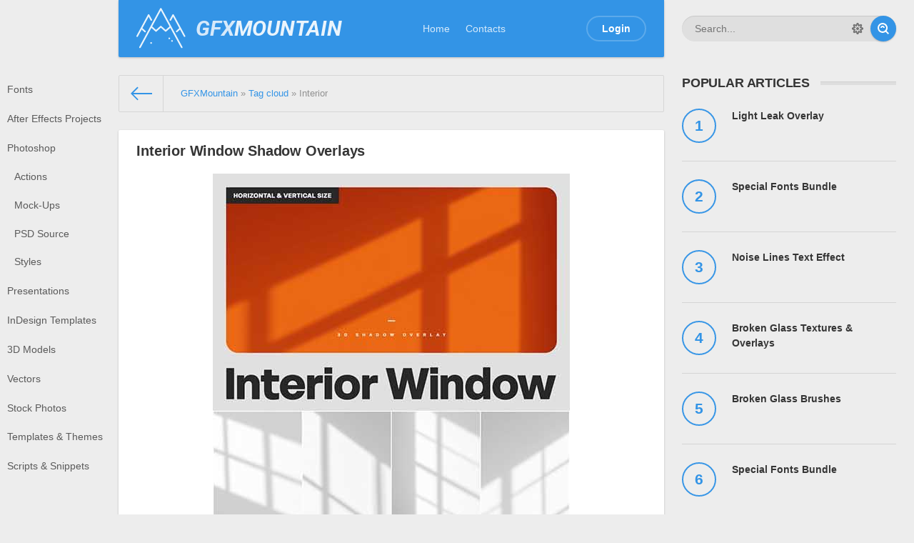

--- FILE ---
content_type: text/html; charset=utf-8
request_url: https://gfxmountain.com/tags/Interior/
body_size: 9784
content:
<!DOCTYPE html>
<html>
<head>
	<meta http-equiv="Content-Type" content="text/html; charset=utf-8" />
<title>Interior &raquo; Free Download Graphics, Fonts, Vectors, Print Templates - GFXMountain.com</title>
<meta name="description" content="Fonts, Vectors, Stock Photos, Photoshop PSD, PowerPoint PPT, InDesign INDD, After Effects AEP - Free Download" />
<meta name="keywords" content="free, download, font, vector, stock photo, photoshop, psd, powerpoint, ppt, indesign, indd, after effects, aep, mockup, actions, atn, keynote, slides, theme" />
<meta name="generator" content="DataLife Engine (http://dle-news.ru)" />
<link rel="search" type="application/opensearchdescription+xml" href="https://gfxmountain.com/engine/opensearch.php" title="Free Download Graphics, Fonts, Vectors, Print Templates - GFXMountain.com" />
<link rel="alternate" type="application/rss+xml" title="Free Download Graphics, Fonts, Vectors, Print Templates - GFXMountain.com" href="https://gfxmountain.com/rss.xml" />
<script type="text/javascript" src="/engine/classes/min/index.php?charset=utf-8&amp;g=general&amp;21"></script>
	<meta name="HandheldFriendly" content="true">
	<meta name="format-detection" content="telephone=no">
	<meta name="viewport" content="user-scalable=no, initial-scale=1.0, maximum-scale=1.0, width=device-width"> 
	<meta name="apple-mobile-web-app-capable" content="yes">
	<meta name="apple-mobile-web-app-status-bar-style" content="default">

	<link rel="shortcut icon" href="/templates/Default/images/favicon.ico">
	<link rel="apple-touch-icon" href="/templates/Default/images/touch-icon-iphone.png">
	<link rel="apple-touch-icon" sizes="76x76" href="/templates/Default/images/touch-icon-ipad.png">
	<link rel="apple-touch-icon" sizes="120x120" href="/templates/Default/images/touch-icon-iphone-retina.png">
	<link rel="apple-touch-icon" sizes="152x152" href="/templates/Default/images/touch-icon-ipad-retina.png">

	<link href="/templates/Default/css/engine.css" type="text/css" rel="stylesheet">
	<link href="/templates/Default/css/styles.css" type="text/css" rel="stylesheet">
	<link href="https://fonts.googleapis.com/css?family=Roboto:700i" rel="stylesheet">
	<script>
  (function(i,s,o,g,r,a,m){i['GoogleAnalyticsObject']=r;i[r]=i[r]||function(){
  (i[r].q=i[r].q||[]).push(arguments)},i[r].l=1*new Date();a=s.createElement(o),
  m=s.getElementsByTagName(o)[0];a.async=1;a.src=g;m.parentNode.insertBefore(a,m)
  })(window,document,'script','https://www.google-analytics.com/analytics.js','ga');

  ga('create', 'UA-74337814-1', 'auto');
  ga('send', 'pageview');

	</script>
</head>
<body>
	
	<div class="page">
		<div class="wrp">
			<!-- Header -->
			<header id="header">
				<!-- Search -->
				<form id="q_search" class="rightside" method="post">
					<div class="q_search">
						<input id="story" name="story" placeholder="Search..." type="search">
						<button class="btn q_search_btn" type="submit" title="Find"><svg class="icon icon-search"><use xlink:href="#icon-search"></use></svg><span class="title_hide">Find</span></button>
						<a class="q_search_adv" href="/index.php?do=search&amp;mode=advanced" title="Extended Search"><svg class="icon icon-set"><use xlink:href="#icon-set"></use></svg><span class="title_hide">Extended Search</span></a>
					</div>
					<input type="hidden" name="do" value="search">
					<input type="hidden" name="subaction" value="search">
				</form>
				<!-- / Search -->
				<div class="header">
					<div class="wrp">
						<div class="midside">
							<div id="header_menu">
								<!-- Logo -->
								<a class="logotype" href="/">
									<span class="logo_icon"><svg class="icon icon-logo"><use xlink:href="#icon-logo"></use></svg></span>
									<span class="logo_title"><span class="gfx">GFX</span>MOUNTAIN</span>
								</a>
								<!-- / Logo -->
								<!-- main menu -->
								<nav id="top_menu">
									<a href="/" title="Home">Home</a>
<a href="/index.php?do=feedback" title="Contacts">Contacts</a>
								</nav>
								<!-- / main menu -->
								<!-- menu button -->
								<button id="mobile_menu_btn">
									<span class="menu_toggle">
										<i class="mt_1"></i><i class="mt_2"></i><i class="mt_3"></i>
									</span>
									<span class="menu_toggle__title">
										Menu
									</span>
								</button>
								<!-- / menu button -->
								

<ul id="login_pane">
	<li class="dropdown">
		<a data-toggle="dropdown" class="btn-border" href="#"><b>Login</b></a>
		<form class="dropdown-form dot" method="post">
			<div class="soc_links">
				
				
				
				
				
				
			</div>
			<ul class="login_form">
				<li>
					<label for="login_name">Login:</label>
					<input placeholder="Login:" type="text" name="login_name" id="login_name">
					<svg class="icon icon-login"><use xlink:href="#icon-login"></use></svg>
				</li>
				<li class="login_input-btn">
					<label for="login_password">Password</label>
					<input placeholder="Password" type="password" name="login_password" id="login_password">
					<svg class="icon icon-pass"><use xlink:href="#icon-pass"></use></svg>
					<button class="btn" onclick="submit();" type="submit" title="Submit">
						<svg class="icon icon-right"><use xlink:href="#icon-right"></use></svg>
						<span class="title_hide">Submit</span>
					</button>
				</li>
			</ul>
			<input name="login" type="hidden" id="login" value="submit">
			<div class="login_form__foot">
				<a class="right" href="https://gfxmountain.com/index.php?do=register"><b>Registration</b></a>
				<a href="https://gfxmountain.com/index.php?do=lostpassword">Forgot password?</a>
			</div>
		</form>
	</li>

</ul>

								<!-- menu button -->
								<button id="search_btn">
									<span>
										<svg class="icon icon-search"><use xlink:href="#icon-search"></use></svg>
										<svg class="icon icon-cross"><use xlink:href="#icon-cross"></use></svg>
									</span>
								</button>
								<!-- / menu button -->
							</div>
						</div>
						<div id="cat_menu">
							<nav class="cat_menu">
								<div class="cat_menu__tm"><a href="/" title="Home">Home</a>
<a href="/index.php?do=feedback" title="Contacts">Contacts</a></div>
								<ul>
<li><a href="https://gfxmountain.com/fonts/">Fonts</a>
	
	</li><li><a href="https://gfxmountain.com/footages/">After Effects Projects</a>
	
	</li><li><a href="https://gfxmountain.com/photoshop/">Photoshop</a>
	<ul><li><a href="https://gfxmountain.com/photoshop/photoshop-actions/">Actions</a>
	
	</li><li><a href="https://gfxmountain.com/photoshop/photoshop-mock-ups/">Mock-Ups</a>
	
	</li><li><a href="https://gfxmountain.com/photoshop/photoshop-psd-source/">PSD Source</a>
	
	</li><li><a href="https://gfxmountain.com/photoshop/photoshop-styles/">Styles</a>
	
	</li></ul>
	</li><li><a href="https://gfxmountain.com/powerpoint/">Presentations</a>
	
	</li><li><a href="https://gfxmountain.com/indesign/">InDesign Templates</a>
	
	</li><li><a href="https://gfxmountain.com/3d-models/">3D Models</a>
	
	</li><li><a href="https://gfxmountain.com/vectors/">Vectors</a>
	
	</li><li><a href="https://gfxmountain.com/stock-photos/">Stock Photos</a>
	
	</li><li><a href="https://gfxmountain.com/themes/">Templates &amp; Themes</a>
	
	</li><li><a href="https://gfxmountain.com/scripts/">Scripts &amp; Snippets</a>
	
	</li>
</ul>
							</nav>
							<!-- <div class="soc_links">
								<a class="soc_vk" href="#" title="VK">
									<svg class="icon icon-vk"><use xlink:href="#icon-vk"></use></svg>
								</a>
								<a class="soc_tw" href="#" title="Twitter">
									<svg class="icon icon-tw"><use xlink:href="#icon-tw"></use></svg>
								</a>
								<a class="soc_fb" href="#" title="Facebook">
									<svg class="icon icon-fb"><use xlink:href="#icon-fb"></use></svg>
								</a>
								<a class="soc_gp" href="#" title="Google">
									<svg class="icon icon-gp"><use xlink:href="#icon-gp"></use></svg>
								</a>
							</div> -->
						</div>
					</div>
				</div>
			</header>
			<!-- / Header -->
			<div class="conteiner">
				<div class="midside">
					<div class="content_top">
					<!-- { file="modules/carousel.tpl"} -->
					

<div class="pagetools">
	<div class="pagetools_in">
		<div class="breadcrumb">
			<div class="breadcrumb_in">
			<div class="speedbar"><div class="over"><span id="dle-speedbar"><span itemscope itemtype="http://data-vocabulary.org/Breadcrumb"><a href="https://gfxmountain.com/" itemprop="url"><span itemprop="title">GFXMountain</span></a></span> &raquo; <span itemscope itemtype="http://data-vocabulary.org/Breadcrumb"><a href="https://gfxmountain.com/tags/" itemprop="url"><span itemprop="title">Tag cloud</span></a></span> &raquo; Interior</span></div></div>
			</div>
			<a class="pagetools_back" href="/">
				<svg class="icon icon-left"><use xlink:href="#icon-left"></use></svg>
				<span class="title_hide">Home</span>
			</a>
		</div>
	</div>
</div>

					</div>
					<section id="content">
						
						
						
						<div id='dle-content'><article class="box story shortstory">
	<div class="box_in">
		
		<h2 class="title"><a href="https://gfxmountain.com/photoshop/136862-interior-window-shadow-overlays.html">Interior Window Shadow Overlays</a></h2>
		<div class="text">
			<div style="text-align:center;"><!--dle_image_begin:https://gfxmountain.com/uploads/posts/2025-06/1751170653_1.jpg|--><img src="/uploads/posts/2025-06/1751170653_1.jpg" style="max-width:100%;" alt="Interior Window Shadow Overlays"><!--dle_image_end--></div><br><div style="text-align:center;">JPG PNG</div>
			
		</div>
		<div class="story_tools">
			<div class="category">
				<svg class="icon icon-cat"><use xlink:href="#icon-cat"></use></svg>
				<a href="https://gfxmountain.com/photoshop/">Photoshop</a>
			</div>
			<a href="https://gfxmountain.com/photoshop/136862-interior-window-shadow-overlays.html" title="Read more: Interior Window Shadow Overlays" class="btn"><b>Read more</b></a>
			
				<div class="rate">
					<div class="rate_stars"><div id='ratig-layer-136862'><div class="rating">
		<ul class="unit-rating">
		<li class="current-rating" style="width:0%;">0</li>
		<li><a href="#" title="Useless" class="r1-unit" onclick="doRate('1', '136862'); return false;">1</a></li>
		<li><a href="#" title="Poor" class="r2-unit" onclick="doRate('2', '136862'); return false;">2</a></li>
		<li><a href="#" title="Fair" class="r3-unit" onclick="doRate('3', '136862'); return false;">3</a></li>
		<li><a href="#" title="Good" class="r4-unit" onclick="doRate('4', '136862'); return false;">4</a></li>
		<li><a href="#" title="Excellent" class="r5-unit" onclick="doRate('5', '136862'); return false;">5</a></li>
		</ul>
</div></div></div>
					
					
				</div>
			
		</div>
		
	</div>
	<div class="meta">
		<ul class="right">
			<li class="grey" title="Views: 215"><svg class="icon icon-views"><use xlink:href="#icon-views"></use></svg> 215</li>
			<li title="Comments: 0"><a href="https://gfxmountain.com/photoshop/136862-interior-window-shadow-overlays.html#comment"><svg class="icon icon-coms"><use xlink:href="#icon-coms"></use></svg> 0</a></li>
		</ul>
		<ul class="left">
			<li class="story_date"><svg class="icon icon-info"><use xlink:href="#icon-info"></use></svg> <a onclick="ShowProfile('Zurror', 'https://gfxmountain.com/user/Zurror/', '0'); return false;" href="https://gfxmountain.com/user/Zurror/">Zurror</a><span class="grey"> from </span><time datetime="2025-06-29" class="grey"><a href="https://gfxmountain.com/2025/06/29/" >29-06-2025, 07:17</a></time></li>
		</ul>
	</div>
</article><article class="box story shortstory">
	<div class="box_in">
		
		<h2 class="title"><a href="https://gfxmountain.com/photoshop/photoshop-mock-ups/136193-poster-in-black-bathroom-interior-mockup.html">Poster in Black Bathroom Interior Mockup</a></h2>
		<div class="text">
			<div style="text-align:center;"><!--dle_image_begin:https://gfxmountain.com/uploads/posts/2025-03/1741839697_3.jpg|--><img src="/uploads/posts/2025-03/1741839697_3.jpg" style="max-width:100%;" alt="Poster in Black Bathroom Interior Mockup"><!--dle_image_end--></div><br><div style="text-align:center;">PSD</div>
			
		</div>
		<div class="story_tools">
			<div class="category">
				<svg class="icon icon-cat"><use xlink:href="#icon-cat"></use></svg>
				<a href="https://gfxmountain.com/photoshop/">Photoshop</a>            / <a href="https://gfxmountain.com/photoshop/photoshop-mock-ups/">Mock-Ups</a>
			</div>
			<a href="https://gfxmountain.com/photoshop/photoshop-mock-ups/136193-poster-in-black-bathroom-interior-mockup.html" title="Read more: Poster in Black Bathroom Interior Mockup" class="btn"><b>Read more</b></a>
			
				<div class="rate">
					<div class="rate_stars"><div id='ratig-layer-136193'><div class="rating">
		<ul class="unit-rating">
		<li class="current-rating" style="width:0%;">0</li>
		<li><a href="#" title="Useless" class="r1-unit" onclick="doRate('1', '136193'); return false;">1</a></li>
		<li><a href="#" title="Poor" class="r2-unit" onclick="doRate('2', '136193'); return false;">2</a></li>
		<li><a href="#" title="Fair" class="r3-unit" onclick="doRate('3', '136193'); return false;">3</a></li>
		<li><a href="#" title="Good" class="r4-unit" onclick="doRate('4', '136193'); return false;">4</a></li>
		<li><a href="#" title="Excellent" class="r5-unit" onclick="doRate('5', '136193'); return false;">5</a></li>
		</ul>
</div></div></div>
					
					
				</div>
			
		</div>
		
	</div>
	<div class="meta">
		<ul class="right">
			<li class="grey" title="Views: 362"><svg class="icon icon-views"><use xlink:href="#icon-views"></use></svg> 362</li>
			<li title="Comments: 0"><a href="https://gfxmountain.com/photoshop/photoshop-mock-ups/136193-poster-in-black-bathroom-interior-mockup.html#comment"><svg class="icon icon-coms"><use xlink:href="#icon-coms"></use></svg> 0</a></li>
		</ul>
		<ul class="left">
			<li class="story_date"><svg class="icon icon-info"><use xlink:href="#icon-info"></use></svg> <a onclick="ShowProfile('Zurror', 'https://gfxmountain.com/user/Zurror/', '0'); return false;" href="https://gfxmountain.com/user/Zurror/">Zurror</a><span class="grey"> from </span><time datetime="2025-03-13" class="grey"><a href="https://gfxmountain.com/2025/03/13/" >13-03-2025, 06:20</a></time></li>
		</ul>
	</div>
</article><article class="box story shortstory">
	<div class="box_in">
		
		<h2 class="title"><a href="https://gfxmountain.com/photoshop/135231-white-angel-wings-interior-backdrop.html">White Angel Wings Interior Backdrop</a></h2>
		<div class="text">
			<div style="text-align:center;"><!--dle_image_begin:https://gfxmountain.com/uploads/posts/2024-12/1734455861_1.jpg|--><img src="/uploads/posts/2024-12/1734455861_1.jpg" style="max-width:100%;" alt="White Angel Wings Interior Backdrop"><!--dle_image_end--></div><br><div style="text-align:center;">JPG</div>
			
		</div>
		<div class="story_tools">
			<div class="category">
				<svg class="icon icon-cat"><use xlink:href="#icon-cat"></use></svg>
				<a href="https://gfxmountain.com/photoshop/">Photoshop</a>
			</div>
			<a href="https://gfxmountain.com/photoshop/135231-white-angel-wings-interior-backdrop.html" title="Read more: White Angel Wings Interior Backdrop" class="btn"><b>Read more</b></a>
			
				<div class="rate">
					<div class="rate_stars"><div id='ratig-layer-135231'><div class="rating">
		<ul class="unit-rating">
		<li class="current-rating" style="width:0%;">0</li>
		<li><a href="#" title="Useless" class="r1-unit" onclick="doRate('1', '135231'); return false;">1</a></li>
		<li><a href="#" title="Poor" class="r2-unit" onclick="doRate('2', '135231'); return false;">2</a></li>
		<li><a href="#" title="Fair" class="r3-unit" onclick="doRate('3', '135231'); return false;">3</a></li>
		<li><a href="#" title="Good" class="r4-unit" onclick="doRate('4', '135231'); return false;">4</a></li>
		<li><a href="#" title="Excellent" class="r5-unit" onclick="doRate('5', '135231'); return false;">5</a></li>
		</ul>
</div></div></div>
					
					
				</div>
			
		</div>
		
	</div>
	<div class="meta">
		<ul class="right">
			<li class="grey" title="Views: 332"><svg class="icon icon-views"><use xlink:href="#icon-views"></use></svg> 332</li>
			<li title="Comments: 0"><a href="https://gfxmountain.com/photoshop/135231-white-angel-wings-interior-backdrop.html#comment"><svg class="icon icon-coms"><use xlink:href="#icon-coms"></use></svg> 0</a></li>
		</ul>
		<ul class="left">
			<li class="story_date"><svg class="icon icon-info"><use xlink:href="#icon-info"></use></svg> <a onclick="ShowProfile('Zurror', 'https://gfxmountain.com/user/Zurror/', '0'); return false;" href="https://gfxmountain.com/user/Zurror/">Zurror</a><span class="grey"> from </span><time datetime="2024-12-17" class="grey"><a href="https://gfxmountain.com/2024/12/17/" >17-12-2024, 19:18</a></time></li>
		</ul>
	</div>
</article><article class="box story shortstory">
	<div class="box_in">
		
		<h2 class="title"><a href="https://gfxmountain.com/photoshop/photoshop-actions/133042-interior-presets-luts-videos-premiere-pro.html">Interior Presets - luts Videos Premiere Pro</a></h2>
		<div class="text">
			<div style="text-align:center;"><!--dle_image_begin:https://gfxmountain.com/uploads/posts/2024-03/1711251450_1.jpg|--><img src="/uploads/posts/2024-03/1711251450_1.jpg" style="max-width:100%;" alt="Interior Presets - luts Videos Premiere Pro"><!--dle_image_end--></div><br><div style="text-align:center;">XMP DNG CUBE</div>
			
		</div>
		<div class="story_tools">
			<div class="category">
				<svg class="icon icon-cat"><use xlink:href="#icon-cat"></use></svg>
				<a href="https://gfxmountain.com/photoshop/">Photoshop</a>              / <a href="https://gfxmountain.com/photoshop/photoshop-actions/">Actions</a>
			</div>
			<a href="https://gfxmountain.com/photoshop/photoshop-actions/133042-interior-presets-luts-videos-premiere-pro.html" title="Read more: Interior Presets - luts Videos Premiere Pro" class="btn"><b>Read more</b></a>
			
				<div class="rate">
					<div class="rate_stars"><div id='ratig-layer-133042'><div class="rating">
		<ul class="unit-rating">
		<li class="current-rating" style="width:60%;">60</li>
		<li><a href="#" title="Useless" class="r1-unit" onclick="doRate('1', '133042'); return false;">1</a></li>
		<li><a href="#" title="Poor" class="r2-unit" onclick="doRate('2', '133042'); return false;">2</a></li>
		<li><a href="#" title="Fair" class="r3-unit" onclick="doRate('3', '133042'); return false;">3</a></li>
		<li><a href="#" title="Good" class="r4-unit" onclick="doRate('4', '133042'); return false;">4</a></li>
		<li><a href="#" title="Excellent" class="r5-unit" onclick="doRate('5', '133042'); return false;">5</a></li>
		</ul>
</div></div></div>
					
					
				</div>
			
		</div>
		
	</div>
	<div class="meta">
		<ul class="right">
			<li class="grey" title="Views: 436"><svg class="icon icon-views"><use xlink:href="#icon-views"></use></svg> 436</li>
			<li title="Comments: 0"><a href="https://gfxmountain.com/photoshop/photoshop-actions/133042-interior-presets-luts-videos-premiere-pro.html#comment"><svg class="icon icon-coms"><use xlink:href="#icon-coms"></use></svg> 0</a></li>
		</ul>
		<ul class="left">
			<li class="story_date"><svg class="icon icon-info"><use xlink:href="#icon-info"></use></svg> <a onclick="ShowProfile('Zurror', 'https://gfxmountain.com/user/Zurror/', '0'); return false;" href="https://gfxmountain.com/user/Zurror/">Zurror</a><span class="grey"> from </span><time datetime="2024-03-24" class="grey"><a href="https://gfxmountain.com/2024/03/24/" >24-03-2024, 05:36</a></time></li>
		</ul>
	</div>
</article><article class="box story shortstory">
	<div class="box_in">
		
		<h2 class="title"><a href="https://gfxmountain.com/photoshop/photoshop-mock-ups/132351-the-magazine-interior-mockup.html">The Magazine Interior Mockup</a></h2>
		<div class="text">
			<div style="text-align:center;"><!--dle_image_begin:https://gfxmountain.com/uploads/posts/2024-01/1706242779_3.jpg|--><img src="/uploads/posts/2024-01/1706242779_3.jpg" style="max-width:100%;" alt="The Magazine Interior Mockup"><!--dle_image_end--></div><br><div style="text-align:center;">PSD</div>
			
		</div>
		<div class="story_tools">
			<div class="category">
				<svg class="icon icon-cat"><use xlink:href="#icon-cat"></use></svg>
				<a href="https://gfxmountain.com/photoshop/">Photoshop</a>               / <a href="https://gfxmountain.com/photoshop/photoshop-mock-ups/">Mock-Ups</a>
			</div>
			<a href="https://gfxmountain.com/photoshop/photoshop-mock-ups/132351-the-magazine-interior-mockup.html" title="Read more: The Magazine Interior Mockup" class="btn"><b>Read more</b></a>
			
				<div class="rate">
					<div class="rate_stars"><div id='ratig-layer-132351'><div class="rating">
		<ul class="unit-rating">
		<li class="current-rating" style="width:0%;">0</li>
		<li><a href="#" title="Useless" class="r1-unit" onclick="doRate('1', '132351'); return false;">1</a></li>
		<li><a href="#" title="Poor" class="r2-unit" onclick="doRate('2', '132351'); return false;">2</a></li>
		<li><a href="#" title="Fair" class="r3-unit" onclick="doRate('3', '132351'); return false;">3</a></li>
		<li><a href="#" title="Good" class="r4-unit" onclick="doRate('4', '132351'); return false;">4</a></li>
		<li><a href="#" title="Excellent" class="r5-unit" onclick="doRate('5', '132351'); return false;">5</a></li>
		</ul>
</div></div></div>
					
					
				</div>
			
		</div>
		
	</div>
	<div class="meta">
		<ul class="right">
			<li class="grey" title="Views: 319"><svg class="icon icon-views"><use xlink:href="#icon-views"></use></svg> 319</li>
			<li title="Comments: 0"><a href="https://gfxmountain.com/photoshop/photoshop-mock-ups/132351-the-magazine-interior-mockup.html#comment"><svg class="icon icon-coms"><use xlink:href="#icon-coms"></use></svg> 0</a></li>
		</ul>
		<ul class="left">
			<li class="story_date"><svg class="icon icon-info"><use xlink:href="#icon-info"></use></svg> <a onclick="ShowProfile('Zurror', 'https://gfxmountain.com/user/Zurror/', '0'); return false;" href="https://gfxmountain.com/user/Zurror/">Zurror</a><span class="grey"> from </span><time datetime="2024-01-26" class="grey"><a href="https://gfxmountain.com/2024/01/26/" >26-01-2024, 06:19</a></time></li>
		</ul>
	</div>
</article><article class="box story shortstory">
	<div class="box_in">
		
		<h2 class="title"><a href="https://gfxmountain.com/photoshop/131811-2024-planner-366-days-kdp-interior.html">2024 Planner - 366 Days (KDP Interior)</a></h2>
		<div class="text">
			<div style="text-align:center;"><!--dle_image_begin:https://gfxmountain.com/uploads/posts/2023-12/1702871999_1.jpg|--><img src="/uploads/posts/2023-12/1702871999_1.jpg" style="max-width:100%;" alt="2024 Planner - 366 Days (KDP Interior)"><!--dle_image_end--></div><br><div style="text-align:center;">PDF</div>
			
		</div>
		<div class="story_tools">
			<div class="category">
				<svg class="icon icon-cat"><use xlink:href="#icon-cat"></use></svg>
				<a href="https://gfxmountain.com/photoshop/">Photoshop</a>
			</div>
			<a href="https://gfxmountain.com/photoshop/131811-2024-planner-366-days-kdp-interior.html" title="Read more: 2024 Planner - 366 Days (KDP Interior)" class="btn"><b>Read more</b></a>
			
				<div class="rate">
					<div class="rate_stars"><div id='ratig-layer-131811'><div class="rating">
		<ul class="unit-rating">
		<li class="current-rating" style="width:20%;">20</li>
		<li><a href="#" title="Useless" class="r1-unit" onclick="doRate('1', '131811'); return false;">1</a></li>
		<li><a href="#" title="Poor" class="r2-unit" onclick="doRate('2', '131811'); return false;">2</a></li>
		<li><a href="#" title="Fair" class="r3-unit" onclick="doRate('3', '131811'); return false;">3</a></li>
		<li><a href="#" title="Good" class="r4-unit" onclick="doRate('4', '131811'); return false;">4</a></li>
		<li><a href="#" title="Excellent" class="r5-unit" onclick="doRate('5', '131811'); return false;">5</a></li>
		</ul>
</div></div></div>
					
					
				</div>
			
		</div>
		
	</div>
	<div class="meta">
		<ul class="right">
			<li class="grey" title="Views: 386"><svg class="icon icon-views"><use xlink:href="#icon-views"></use></svg> 386</li>
			<li title="Comments: 0"><a href="https://gfxmountain.com/photoshop/131811-2024-planner-366-days-kdp-interior.html#comment"><svg class="icon icon-coms"><use xlink:href="#icon-coms"></use></svg> 0</a></li>
		</ul>
		<ul class="left">
			<li class="story_date"><svg class="icon icon-info"><use xlink:href="#icon-info"></use></svg> <a onclick="ShowProfile('Zurror', 'https://gfxmountain.com/user/Zurror/', '0'); return false;" href="https://gfxmountain.com/user/Zurror/">Zurror</a><span class="grey"> from </span><time datetime="2023-12-18" class="grey"><a href="https://gfxmountain.com/2023/12/18/" >18-12-2023, 05:59</a></time></li>
		</ul>
	</div>
</article><article class="box story shortstory">
	<div class="box_in">
		
		<h2 class="title"><a href="https://gfxmountain.com/photoshop/photoshop-mock-ups/131355-quente-interior-frame-psd-mockups-templates.html">QUENTE - Interior Frame PSD Mockups Templates</a></h2>
		<div class="text">
			<div style="text-align:center;"><!--dle_image_begin:https://gfxmountain.com/uploads/posts/2023-11/1699596232_6.jpg|--><img src="/uploads/posts/2023-11/1699596232_6.jpg" style="max-width:100%;" alt="QUENTE - Interior Frame PSD Mockups Templates"><!--dle_image_end--></div><br><div style="text-align:center;">PSD</div>
			
		</div>
		<div class="story_tools">
			<div class="category">
				<svg class="icon icon-cat"><use xlink:href="#icon-cat"></use></svg>
				<a href="https://gfxmountain.com/photoshop/">Photoshop</a>                 / <a href="https://gfxmountain.com/photoshop/photoshop-mock-ups/">Mock-Ups</a>
			</div>
			<a href="https://gfxmountain.com/photoshop/photoshop-mock-ups/131355-quente-interior-frame-psd-mockups-templates.html" title="Read more: QUENTE - Interior Frame PSD Mockups Templates" class="btn"><b>Read more</b></a>
			
				<div class="rate">
					<div class="rate_stars"><div id='ratig-layer-131355'><div class="rating">
		<ul class="unit-rating">
		<li class="current-rating" style="width:0%;">0</li>
		<li><a href="#" title="Useless" class="r1-unit" onclick="doRate('1', '131355'); return false;">1</a></li>
		<li><a href="#" title="Poor" class="r2-unit" onclick="doRate('2', '131355'); return false;">2</a></li>
		<li><a href="#" title="Fair" class="r3-unit" onclick="doRate('3', '131355'); return false;">3</a></li>
		<li><a href="#" title="Good" class="r4-unit" onclick="doRate('4', '131355'); return false;">4</a></li>
		<li><a href="#" title="Excellent" class="r5-unit" onclick="doRate('5', '131355'); return false;">5</a></li>
		</ul>
</div></div></div>
					
					
				</div>
			
		</div>
		
	</div>
	<div class="meta">
		<ul class="right">
			<li class="grey" title="Views: 442"><svg class="icon icon-views"><use xlink:href="#icon-views"></use></svg> 442</li>
			<li title="Comments: 0"><a href="https://gfxmountain.com/photoshop/photoshop-mock-ups/131355-quente-interior-frame-psd-mockups-templates.html#comment"><svg class="icon icon-coms"><use xlink:href="#icon-coms"></use></svg> 0</a></li>
		</ul>
		<ul class="left">
			<li class="story_date"><svg class="icon icon-info"><use xlink:href="#icon-info"></use></svg> <a onclick="ShowProfile('Zurror', 'https://gfxmountain.com/user/Zurror/', '0'); return false;" href="https://gfxmountain.com/user/Zurror/">Zurror</a><span class="grey"> from </span><time datetime="2023-11-10" class="grey"><a href="https://gfxmountain.com/2023/11/10/" >10-11-2023, 08:02</a></time></li>
		</ul>
	</div>
</article><article class="box story shortstory">
	<div class="box_in">
		
		<h2 class="title"><a href="https://gfxmountain.com/indesign/130697-interior-catalogue.html">Interior Catalogue</a></h2>
		<div class="text">
			<div style="text-align:center;"><!--dle_image_begin:https://gfxmountain.com/uploads/posts/2023-09/1695870991_1.jpg|--><img src="/uploads/posts/2023-09/1695870991_1.jpg" style="max-width:100%;" alt="Interior Catalogue"><!--dle_image_end--></div><br><div style="text-align:center;">INDD IDML INDT</div>
			
		</div>
		<div class="story_tools">
			<div class="category">
				<svg class="icon icon-cat"><use xlink:href="#icon-cat"></use></svg>
				<a href="https://gfxmountain.com/indesign/">InDesign Templates</a>
			</div>
			<a href="https://gfxmountain.com/indesign/130697-interior-catalogue.html" title="Read more: Interior Catalogue" class="btn"><b>Read more</b></a>
			
				<div class="rate">
					<div class="rate_stars"><div id='ratig-layer-130697'><div class="rating">
		<ul class="unit-rating">
		<li class="current-rating" style="width:20%;">20</li>
		<li><a href="#" title="Useless" class="r1-unit" onclick="doRate('1', '130697'); return false;">1</a></li>
		<li><a href="#" title="Poor" class="r2-unit" onclick="doRate('2', '130697'); return false;">2</a></li>
		<li><a href="#" title="Fair" class="r3-unit" onclick="doRate('3', '130697'); return false;">3</a></li>
		<li><a href="#" title="Good" class="r4-unit" onclick="doRate('4', '130697'); return false;">4</a></li>
		<li><a href="#" title="Excellent" class="r5-unit" onclick="doRate('5', '130697'); return false;">5</a></li>
		</ul>
</div></div></div>
					
					
				</div>
			
		</div>
		
	</div>
	<div class="meta">
		<ul class="right">
			<li class="grey" title="Views: 442"><svg class="icon icon-views"><use xlink:href="#icon-views"></use></svg> 442</li>
			<li title="Comments: 0"><a href="https://gfxmountain.com/indesign/130697-interior-catalogue.html#comment"><svg class="icon icon-coms"><use xlink:href="#icon-coms"></use></svg> 0</a></li>
		</ul>
		<ul class="left">
			<li class="story_date"><svg class="icon icon-info"><use xlink:href="#icon-info"></use></svg> <a onclick="ShowProfile('Zurror', 'https://gfxmountain.com/user/Zurror/', '0'); return false;" href="https://gfxmountain.com/user/Zurror/">Zurror</a><span class="grey"> from </span><time datetime="2023-09-28" class="grey"><a href="https://gfxmountain.com/2023/09/28/" >28-09-2023, 06:17</a></time></li>
		</ul>
	</div>
</article><article class="box story shortstory">
	<div class="box_in">
		
		<h2 class="title"><a href="https://gfxmountain.com/indesign/130635-interior-design-magazine-template.html">Interior Design Magazine Template</a></h2>
		<div class="text">
			<div style="text-align:center;"><!--dle_image_begin:https://gfxmountain.com/uploads/posts/2023-09/1695443658_1.jpg|--><img src="/uploads/posts/2023-09/1695443658_1.jpg" style="max-width:100%;" alt="Interior Design Magazine Template"><!--dle_image_end--></div><br><div style="text-align:center;">INDD IDML</div>
			
		</div>
		<div class="story_tools">
			<div class="category">
				<svg class="icon icon-cat"><use xlink:href="#icon-cat"></use></svg>
				<a href="https://gfxmountain.com/indesign/">InDesign Templates</a>
			</div>
			<a href="https://gfxmountain.com/indesign/130635-interior-design-magazine-template.html" title="Read more: Interior Design Magazine Template" class="btn"><b>Read more</b></a>
			
				<div class="rate">
					<div class="rate_stars"><div id='ratig-layer-130635'><div class="rating">
		<ul class="unit-rating">
		<li class="current-rating" style="width:40%;">40</li>
		<li><a href="#" title="Useless" class="r1-unit" onclick="doRate('1', '130635'); return false;">1</a></li>
		<li><a href="#" title="Poor" class="r2-unit" onclick="doRate('2', '130635'); return false;">2</a></li>
		<li><a href="#" title="Fair" class="r3-unit" onclick="doRate('3', '130635'); return false;">3</a></li>
		<li><a href="#" title="Good" class="r4-unit" onclick="doRate('4', '130635'); return false;">4</a></li>
		<li><a href="#" title="Excellent" class="r5-unit" onclick="doRate('5', '130635'); return false;">5</a></li>
		</ul>
</div></div></div>
					
					
				</div>
			
		</div>
		
	</div>
	<div class="meta">
		<ul class="right">
			<li class="grey" title="Views: 475"><svg class="icon icon-views"><use xlink:href="#icon-views"></use></svg> 475</li>
			<li title="Comments: 0"><a href="https://gfxmountain.com/indesign/130635-interior-design-magazine-template.html#comment"><svg class="icon icon-coms"><use xlink:href="#icon-coms"></use></svg> 0</a></li>
		</ul>
		<ul class="left">
			<li class="story_date"><svg class="icon icon-info"><use xlink:href="#icon-info"></use></svg> <a onclick="ShowProfile('Zurror', 'https://gfxmountain.com/user/Zurror/', '0'); return false;" href="https://gfxmountain.com/user/Zurror/">Zurror</a><span class="grey"> from </span><time datetime="2023-09-23" class="grey"><a href="https://gfxmountain.com/2023/09/23/" >23-09-2023, 07:35</a></time></li>
		</ul>
	</div>
</article><article class="box story shortstory">
	<div class="box_in">
		
		<h2 class="title"><a href="https://gfxmountain.com/indesign/130402-interior-magazine-template.html">Interior Magazine Template</a></h2>
		<div class="text">
			<div style="text-align:center;"><!--dle_image_begin:https://gfxmountain.com/uploads/posts/2023-09/1694274918_2.jpg|--><img src="/uploads/posts/2023-09/1694274918_2.jpg" style="max-width:100%;" alt="Interior Magazine Template"><!--dle_image_end--></div><br><div style="text-align:center;">INDD IDML</div>
			
		</div>
		<div class="story_tools">
			<div class="category">
				<svg class="icon icon-cat"><use xlink:href="#icon-cat"></use></svg>
				<a href="https://gfxmountain.com/indesign/">InDesign Templates</a>
			</div>
			<a href="https://gfxmountain.com/indesign/130402-interior-magazine-template.html" title="Read more: Interior Magazine Template" class="btn"><b>Read more</b></a>
			
				<div class="rate">
					<div class="rate_stars"><div id='ratig-layer-130402'><div class="rating">
		<ul class="unit-rating">
		<li class="current-rating" style="width:40%;">40</li>
		<li><a href="#" title="Useless" class="r1-unit" onclick="doRate('1', '130402'); return false;">1</a></li>
		<li><a href="#" title="Poor" class="r2-unit" onclick="doRate('2', '130402'); return false;">2</a></li>
		<li><a href="#" title="Fair" class="r3-unit" onclick="doRate('3', '130402'); return false;">3</a></li>
		<li><a href="#" title="Good" class="r4-unit" onclick="doRate('4', '130402'); return false;">4</a></li>
		<li><a href="#" title="Excellent" class="r5-unit" onclick="doRate('5', '130402'); return false;">5</a></li>
		</ul>
</div></div></div>
					
					
				</div>
			
		</div>
		
	</div>
	<div class="meta">
		<ul class="right">
			<li class="grey" title="Views: 434"><svg class="icon icon-views"><use xlink:href="#icon-views"></use></svg> 434</li>
			<li title="Comments: 0"><a href="https://gfxmountain.com/indesign/130402-interior-magazine-template.html#comment"><svg class="icon icon-coms"><use xlink:href="#icon-coms"></use></svg> 0</a></li>
		</ul>
		<ul class="left">
			<li class="story_date"><svg class="icon icon-info"><use xlink:href="#icon-info"></use></svg> <a onclick="ShowProfile('Zurror', 'https://gfxmountain.com/user/Zurror/', '0'); return false;" href="https://gfxmountain.com/user/Zurror/">Zurror</a><span class="grey"> from </span><time datetime="2023-09-09" class="grey"><a href="https://gfxmountain.com/2023/09/09/" >9-09-2023, 19:03</a></time></li>
		</ul>
	</div>
</article><article class="box story shortstory">
	<div class="box_in">
		
		<h2 class="title"><a href="https://gfxmountain.com/photoshop/photoshop-mock-ups/129962-interior-frame-mockup.html">Interior Frame Mockup</a></h2>
		<div class="text">
			<div style="text-align:center;"><!--dle_image_begin:https://gfxmountain.com/uploads/posts/2023-08/1692072033_3.jpg|--><img src="/uploads/posts/2023-08/1692072033_3.jpg" style="max-width:100%;" alt="Interior Frame Mockup"><!--dle_image_end--></div><br><div style="text-align:center;">PSD</div>
			
		</div>
		<div class="story_tools">
			<div class="category">
				<svg class="icon icon-cat"><use xlink:href="#icon-cat"></use></svg>
				<a href="https://gfxmountain.com/photoshop/">Photoshop</a>                     / <a href="https://gfxmountain.com/photoshop/photoshop-mock-ups/">Mock-Ups</a>
			</div>
			<a href="https://gfxmountain.com/photoshop/photoshop-mock-ups/129962-interior-frame-mockup.html" title="Read more: Interior Frame Mockup" class="btn"><b>Read more</b></a>
			
				<div class="rate">
					<div class="rate_stars"><div id='ratig-layer-129962'><div class="rating">
		<ul class="unit-rating">
		<li class="current-rating" style="width:0%;">0</li>
		<li><a href="#" title="Useless" class="r1-unit" onclick="doRate('1', '129962'); return false;">1</a></li>
		<li><a href="#" title="Poor" class="r2-unit" onclick="doRate('2', '129962'); return false;">2</a></li>
		<li><a href="#" title="Fair" class="r3-unit" onclick="doRate('3', '129962'); return false;">3</a></li>
		<li><a href="#" title="Good" class="r4-unit" onclick="doRate('4', '129962'); return false;">4</a></li>
		<li><a href="#" title="Excellent" class="r5-unit" onclick="doRate('5', '129962'); return false;">5</a></li>
		</ul>
</div></div></div>
					
					
				</div>
			
		</div>
		
	</div>
	<div class="meta">
		<ul class="right">
			<li class="grey" title="Views: 364"><svg class="icon icon-views"><use xlink:href="#icon-views"></use></svg> 364</li>
			<li title="Comments: 0"><a href="https://gfxmountain.com/photoshop/photoshop-mock-ups/129962-interior-frame-mockup.html#comment"><svg class="icon icon-coms"><use xlink:href="#icon-coms"></use></svg> 0</a></li>
		</ul>
		<ul class="left">
			<li class="story_date"><svg class="icon icon-info"><use xlink:href="#icon-info"></use></svg> <a onclick="ShowProfile('Zurror', 'https://gfxmountain.com/user/Zurror/', '0'); return false;" href="https://gfxmountain.com/user/Zurror/">Zurror</a><span class="grey"> from </span><time datetime="2023-08-15" class="grey"><a href="https://gfxmountain.com/2023/08/15/" >15-08-2023, 06:59</a></time></li>
		</ul>
	</div>
</article><article class="box story shortstory">
	<div class="box_in">
		
		<h2 class="title"><a href="https://gfxmountain.com/photoshop/photoshop-psd-source/129914-interior-design-services.html">Interior Design Services</a></h2>
		<div class="text">
			<div style="text-align:center;"><!--dle_image_begin:https://gfxmountain.com/uploads/posts/2023-08/1691948165_1.jpg|--><img src="/uploads/posts/2023-08/1691948165_1.jpg" style="max-width:100%;" alt="Interior Design Services"><!--dle_image_end--></div><br><div style="text-align:center;">PSD</div>
			
		</div>
		<div class="story_tools">
			<div class="category">
				<svg class="icon icon-cat"><use xlink:href="#icon-cat"></use></svg>
				<a href="https://gfxmountain.com/photoshop/">Photoshop</a>                      / <a href="https://gfxmountain.com/photoshop/photoshop-psd-source/">PSD Source</a>
			</div>
			<a href="https://gfxmountain.com/photoshop/photoshop-psd-source/129914-interior-design-services.html" title="Read more: Interior Design Services" class="btn"><b>Read more</b></a>
			
				<div class="rate">
					<div class="rate_stars"><div id='ratig-layer-129914'><div class="rating">
		<ul class="unit-rating">
		<li class="current-rating" style="width:0%;">0</li>
		<li><a href="#" title="Useless" class="r1-unit" onclick="doRate('1', '129914'); return false;">1</a></li>
		<li><a href="#" title="Poor" class="r2-unit" onclick="doRate('2', '129914'); return false;">2</a></li>
		<li><a href="#" title="Fair" class="r3-unit" onclick="doRate('3', '129914'); return false;">3</a></li>
		<li><a href="#" title="Good" class="r4-unit" onclick="doRate('4', '129914'); return false;">4</a></li>
		<li><a href="#" title="Excellent" class="r5-unit" onclick="doRate('5', '129914'); return false;">5</a></li>
		</ul>
</div></div></div>
					
					
				</div>
			
		</div>
		
	</div>
	<div class="meta">
		<ul class="right">
			<li class="grey" title="Views: 387"><svg class="icon icon-views"><use xlink:href="#icon-views"></use></svg> 387</li>
			<li title="Comments: 0"><a href="https://gfxmountain.com/photoshop/photoshop-psd-source/129914-interior-design-services.html#comment"><svg class="icon icon-coms"><use xlink:href="#icon-coms"></use></svg> 0</a></li>
		</ul>
		<ul class="left">
			<li class="story_date"><svg class="icon icon-info"><use xlink:href="#icon-info"></use></svg> <a onclick="ShowProfile('Zurror', 'https://gfxmountain.com/user/Zurror/', '0'); return false;" href="https://gfxmountain.com/user/Zurror/">Zurror</a><span class="grey"> from </span><time datetime="2023-08-13" class="grey"><a href="https://gfxmountain.com/2023/08/13/" >13-08-2023, 20:36</a></time></li>
		</ul>
	</div>
</article><article class="box story shortstory">
	<div class="box_in">
		
		<h2 class="title"><a href="https://gfxmountain.com/photoshop/photoshop-mock-ups/129825-modern-interior-poster-frames-psd-mockups-templates.html">Modern Interior Poster Frames PSD Mockups Templates</a></h2>
		<div class="text">
			<div style="text-align:center;"><!--dle_image_begin:https://gfxmountain.com/uploads/posts/2023-08/1691723636_2.jpg|--><img src="/uploads/posts/2023-08/1691723636_2.jpg" style="max-width:100%;" alt="Modern Interior Poster Frames PSD Mockups Templates"><!--dle_image_end--></div><br><div style="text-align:center;">PSD</div>
			
		</div>
		<div class="story_tools">
			<div class="category">
				<svg class="icon icon-cat"><use xlink:href="#icon-cat"></use></svg>
				<a href="https://gfxmountain.com/photoshop/">Photoshop</a>                       / <a href="https://gfxmountain.com/photoshop/photoshop-mock-ups/">Mock-Ups</a>
			</div>
			<a href="https://gfxmountain.com/photoshop/photoshop-mock-ups/129825-modern-interior-poster-frames-psd-mockups-templates.html" title="Read more: Modern Interior Poster Frames PSD Mockups Templates" class="btn"><b>Read more</b></a>
			
				<div class="rate">
					<div class="rate_stars"><div id='ratig-layer-129825'><div class="rating">
		<ul class="unit-rating">
		<li class="current-rating" style="width:0%;">0</li>
		<li><a href="#" title="Useless" class="r1-unit" onclick="doRate('1', '129825'); return false;">1</a></li>
		<li><a href="#" title="Poor" class="r2-unit" onclick="doRate('2', '129825'); return false;">2</a></li>
		<li><a href="#" title="Fair" class="r3-unit" onclick="doRate('3', '129825'); return false;">3</a></li>
		<li><a href="#" title="Good" class="r4-unit" onclick="doRate('4', '129825'); return false;">4</a></li>
		<li><a href="#" title="Excellent" class="r5-unit" onclick="doRate('5', '129825'); return false;">5</a></li>
		</ul>
</div></div></div>
					
					
				</div>
			
		</div>
		
	</div>
	<div class="meta">
		<ul class="right">
			<li class="grey" title="Views: 479"><svg class="icon icon-views"><use xlink:href="#icon-views"></use></svg> 479</li>
			<li title="Comments: 0"><a href="https://gfxmountain.com/photoshop/photoshop-mock-ups/129825-modern-interior-poster-frames-psd-mockups-templates.html#comment"><svg class="icon icon-coms"><use xlink:href="#icon-coms"></use></svg> 0</a></li>
		</ul>
		<ul class="left">
			<li class="story_date"><svg class="icon icon-info"><use xlink:href="#icon-info"></use></svg> <a onclick="ShowProfile('Zurror', 'https://gfxmountain.com/user/Zurror/', '0'); return false;" href="https://gfxmountain.com/user/Zurror/">Zurror</a><span class="grey"> from </span><time datetime="2023-08-11" class="grey"><a href="https://gfxmountain.com/2023/08/11/" >11-08-2023, 06:13</a></time></li>
		</ul>
	</div>
</article><article class="box story shortstory">
	<div class="box_in">
		
		<h2 class="title"><a href="https://gfxmountain.com/photoshop/photoshop-psd-source/129750-interior-furniture-instagram-story.html">Interior Furniture Instagram Story</a></h2>
		<div class="text">
			<div style="text-align:center;"><!--dle_image_begin:https://gfxmountain.com/uploads/posts/2023-08/1691520896_6.jpg|--><img src="/uploads/posts/2023-08/1691520896_6.jpg" style="max-width:100%;" alt="Interior Furniture Instagram Story"><!--dle_image_end--></div><br><div style="text-align:center;">PSD AI EPS</div>
			
		</div>
		<div class="story_tools">
			<div class="category">
				<svg class="icon icon-cat"><use xlink:href="#icon-cat"></use></svg>
				<a href="https://gfxmountain.com/photoshop/photoshop-psd-source/">PSD Source</a>                        / <a href="https://gfxmountain.com/vectors/">Vectors</a>
			</div>
			<a href="https://gfxmountain.com/photoshop/photoshop-psd-source/129750-interior-furniture-instagram-story.html" title="Read more: Interior Furniture Instagram Story" class="btn"><b>Read more</b></a>
			
				<div class="rate">
					<div class="rate_stars"><div id='ratig-layer-129750'><div class="rating">
		<ul class="unit-rating">
		<li class="current-rating" style="width:0%;">0</li>
		<li><a href="#" title="Useless" class="r1-unit" onclick="doRate('1', '129750'); return false;">1</a></li>
		<li><a href="#" title="Poor" class="r2-unit" onclick="doRate('2', '129750'); return false;">2</a></li>
		<li><a href="#" title="Fair" class="r3-unit" onclick="doRate('3', '129750'); return false;">3</a></li>
		<li><a href="#" title="Good" class="r4-unit" onclick="doRate('4', '129750'); return false;">4</a></li>
		<li><a href="#" title="Excellent" class="r5-unit" onclick="doRate('5', '129750'); return false;">5</a></li>
		</ul>
</div></div></div>
					
					
				</div>
			
		</div>
		
	</div>
	<div class="meta">
		<ul class="right">
			<li class="grey" title="Views: 424"><svg class="icon icon-views"><use xlink:href="#icon-views"></use></svg> 424</li>
			<li title="Comments: 0"><a href="https://gfxmountain.com/photoshop/photoshop-psd-source/129750-interior-furniture-instagram-story.html#comment"><svg class="icon icon-coms"><use xlink:href="#icon-coms"></use></svg> 0</a></li>
		</ul>
		<ul class="left">
			<li class="story_date"><svg class="icon icon-info"><use xlink:href="#icon-info"></use></svg> <a onclick="ShowProfile('Zurror', 'https://gfxmountain.com/user/Zurror/', '0'); return false;" href="https://gfxmountain.com/user/Zurror/">Zurror</a><span class="grey"> from </span><time datetime="2023-08-08" class="grey"><a href="https://gfxmountain.com/2023/08/08/" >8-08-2023, 21:55</a></time></li>
		</ul>
	</div>
</article><article class="box story shortstory">
	<div class="box_in">
		
		<h2 class="title"><a href="https://gfxmountain.com/indesign/128914-interior-catalogue.html">Interior Catalogue</a></h2>
		<div class="text">
			<div style="text-align:center;"><!--dle_image_begin:https://gfxmountain.com/uploads/posts/2023-06/1688121543_1.jpg|--><img src="/uploads/posts/2023-06/1688121543_1.jpg" style="max-width:100%;" alt="Interior Catalogue"><!--dle_image_end--></div><br><div style="text-align:center;">INDD IDML INDT</div>
			
		</div>
		<div class="story_tools">
			<div class="category">
				<svg class="icon icon-cat"><use xlink:href="#icon-cat"></use></svg>
				<a href="https://gfxmountain.com/indesign/">InDesign Templates</a>
			</div>
			<a href="https://gfxmountain.com/indesign/128914-interior-catalogue.html" title="Read more: Interior Catalogue" class="btn"><b>Read more</b></a>
			
				<div class="rate">
					<div class="rate_stars"><div id='ratig-layer-128914'><div class="rating">
		<ul class="unit-rating">
		<li class="current-rating" style="width:0%;">0</li>
		<li><a href="#" title="Useless" class="r1-unit" onclick="doRate('1', '128914'); return false;">1</a></li>
		<li><a href="#" title="Poor" class="r2-unit" onclick="doRate('2', '128914'); return false;">2</a></li>
		<li><a href="#" title="Fair" class="r3-unit" onclick="doRate('3', '128914'); return false;">3</a></li>
		<li><a href="#" title="Good" class="r4-unit" onclick="doRate('4', '128914'); return false;">4</a></li>
		<li><a href="#" title="Excellent" class="r5-unit" onclick="doRate('5', '128914'); return false;">5</a></li>
		</ul>
</div></div></div>
					
					
				</div>
			
		</div>
		
	</div>
	<div class="meta">
		<ul class="right">
			<li class="grey" title="Views: 462"><svg class="icon icon-views"><use xlink:href="#icon-views"></use></svg> 462</li>
			<li title="Comments: 0"><a href="https://gfxmountain.com/indesign/128914-interior-catalogue.html#comment"><svg class="icon icon-coms"><use xlink:href="#icon-coms"></use></svg> 0</a></li>
		</ul>
		<ul class="left">
			<li class="story_date"><svg class="icon icon-info"><use xlink:href="#icon-info"></use></svg> <a onclick="ShowProfile('Zurror', 'https://gfxmountain.com/user/Zurror/', '0'); return false;" href="https://gfxmountain.com/user/Zurror/">Zurror</a><span class="grey"> from </span><time datetime="2023-06-30" class="grey"><a href="https://gfxmountain.com/2023/06/30/" >30-06-2023, 13:38</a></time></li>
		</ul>
	</div>
</article><article class="box story shortstory">
	<div class="box_in">
		
		<h2 class="title"><a href="https://gfxmountain.com/photoshop/photoshop-mock-ups/128269-interior-beige-set.html">Interior beige set</a></h2>
		<div class="text">
			<div style="text-align:center;"><!--dle_image_begin:https://gfxmountain.com/uploads/posts/2023-06/1685715700_1.jpg|--><img src="/uploads/posts/2023-06/1685715700_1.jpg" style="max-width:100%;" alt="Interior beige set "><!--dle_image_end--></div><br><div style="text-align:center;">PSD</div><br>
			
		</div>
		<div class="story_tools">
			<div class="category">
				<svg class="icon icon-cat"><use xlink:href="#icon-cat"></use></svg>
				<a href="https://gfxmountain.com/photoshop/">Photoshop</a>                          / <a href="https://gfxmountain.com/photoshop/photoshop-mock-ups/">Mock-Ups</a>
			</div>
			<a href="https://gfxmountain.com/photoshop/photoshop-mock-ups/128269-interior-beige-set.html" title="Read more: Interior beige set" class="btn"><b>Read more</b></a>
			
				<div class="rate">
					<div class="rate_stars"><div id='ratig-layer-128269'><div class="rating">
		<ul class="unit-rating">
		<li class="current-rating" style="width:0%;">0</li>
		<li><a href="#" title="Useless" class="r1-unit" onclick="doRate('1', '128269'); return false;">1</a></li>
		<li><a href="#" title="Poor" class="r2-unit" onclick="doRate('2', '128269'); return false;">2</a></li>
		<li><a href="#" title="Fair" class="r3-unit" onclick="doRate('3', '128269'); return false;">3</a></li>
		<li><a href="#" title="Good" class="r4-unit" onclick="doRate('4', '128269'); return false;">4</a></li>
		<li><a href="#" title="Excellent" class="r5-unit" onclick="doRate('5', '128269'); return false;">5</a></li>
		</ul>
</div></div></div>
					
					
				</div>
			
		</div>
		
	</div>
	<div class="meta">
		<ul class="right">
			<li class="grey" title="Views: 369"><svg class="icon icon-views"><use xlink:href="#icon-views"></use></svg> 369</li>
			<li title="Comments: 0"><a href="https://gfxmountain.com/photoshop/photoshop-mock-ups/128269-interior-beige-set.html#comment"><svg class="icon icon-coms"><use xlink:href="#icon-coms"></use></svg> 0</a></li>
		</ul>
		<ul class="left">
			<li class="story_date"><svg class="icon icon-info"><use xlink:href="#icon-info"></use></svg> <a onclick="ShowProfile('Zurror', 'https://gfxmountain.com/user/Zurror/', '0'); return false;" href="https://gfxmountain.com/user/Zurror/">Zurror</a><span class="grey"> from </span><time datetime="2023-06-02" class="grey"><a href="https://gfxmountain.com/2023/06/02/" >2-06-2023, 17:20</a></time></li>
		</ul>
	</div>
</article><article class="box story shortstory">
	<div class="box_in">
		
		<h2 class="title"><a href="https://gfxmountain.com/indesign/128140-interior-design-brochure.html">Interior Design Brochure</a></h2>
		<div class="text">
			<div style="text-align:center;"><!--dle_image_begin:https://gfxmountain.com/uploads/posts/2023-05/1685124590_2.jpg|--><img src="/uploads/posts/2023-05/1685124590_2.jpg" style="max-width:100%;" alt="Interior Design Brochure"><!--dle_image_end--></div><br><div style="text-align:center;">INDD IDML INDT</div>
			
		</div>
		<div class="story_tools">
			<div class="category">
				<svg class="icon icon-cat"><use xlink:href="#icon-cat"></use></svg>
				<a href="https://gfxmountain.com/indesign/">InDesign Templates</a>
			</div>
			<a href="https://gfxmountain.com/indesign/128140-interior-design-brochure.html" title="Read more: Interior Design Brochure" class="btn"><b>Read more</b></a>
			
				<div class="rate">
					<div class="rate_stars"><div id='ratig-layer-128140'><div class="rating">
		<ul class="unit-rating">
		<li class="current-rating" style="width:80%;">80</li>
		<li><a href="#" title="Useless" class="r1-unit" onclick="doRate('1', '128140'); return false;">1</a></li>
		<li><a href="#" title="Poor" class="r2-unit" onclick="doRate('2', '128140'); return false;">2</a></li>
		<li><a href="#" title="Fair" class="r3-unit" onclick="doRate('3', '128140'); return false;">3</a></li>
		<li><a href="#" title="Good" class="r4-unit" onclick="doRate('4', '128140'); return false;">4</a></li>
		<li><a href="#" title="Excellent" class="r5-unit" onclick="doRate('5', '128140'); return false;">5</a></li>
		</ul>
</div></div></div>
					
					
				</div>
			
		</div>
		
	</div>
	<div class="meta">
		<ul class="right">
			<li class="grey" title="Views: 501"><svg class="icon icon-views"><use xlink:href="#icon-views"></use></svg> 501</li>
			<li title="Comments: 0"><a href="https://gfxmountain.com/indesign/128140-interior-design-brochure.html#comment"><svg class="icon icon-coms"><use xlink:href="#icon-coms"></use></svg> 0</a></li>
		</ul>
		<ul class="left">
			<li class="story_date"><svg class="icon icon-info"><use xlink:href="#icon-info"></use></svg> <a onclick="ShowProfile('Zurror', 'https://gfxmountain.com/user/Zurror/', '0'); return false;" href="https://gfxmountain.com/user/Zurror/">Zurror</a><span class="grey"> from </span><time datetime="2023-05-26" class="grey"><a href="https://gfxmountain.com/2023/05/26/" >26-05-2023, 21:09</a></time></li>
		</ul>
	</div>
</article><article class="box story shortstory">
	<div class="box_in">
		
		<h2 class="title"><a href="https://gfxmountain.com/photoshop/photoshop-mock-ups/128042-interior-and-modern-furniture-frame-mockup.html">Interior and Modern Furniture frame Mockup</a></h2>
		<div class="text">
			<div style="text-align:center;"><!--dle_image_begin:https://gfxmountain.com/uploads/posts/2023-05/1684863655_2.jpg|--><img src="/uploads/posts/2023-05/1684863655_2.jpg" style="max-width:100%;" alt="Interior and Modern Furniture frame Mockup"><!--dle_image_end--></div><br><div style="text-align:center;">PSD</div>
			
		</div>
		<div class="story_tools">
			<div class="category">
				<svg class="icon icon-cat"><use xlink:href="#icon-cat"></use></svg>
				<a href="https://gfxmountain.com/photoshop/">Photoshop</a>                            / <a href="https://gfxmountain.com/photoshop/photoshop-mock-ups/">Mock-Ups</a>
			</div>
			<a href="https://gfxmountain.com/photoshop/photoshop-mock-ups/128042-interior-and-modern-furniture-frame-mockup.html" title="Read more: Interior and Modern Furniture frame Mockup" class="btn"><b>Read more</b></a>
			
				<div class="rate">
					<div class="rate_stars"><div id='ratig-layer-128042'><div class="rating">
		<ul class="unit-rating">
		<li class="current-rating" style="width:0%;">0</li>
		<li><a href="#" title="Useless" class="r1-unit" onclick="doRate('1', '128042'); return false;">1</a></li>
		<li><a href="#" title="Poor" class="r2-unit" onclick="doRate('2', '128042'); return false;">2</a></li>
		<li><a href="#" title="Fair" class="r3-unit" onclick="doRate('3', '128042'); return false;">3</a></li>
		<li><a href="#" title="Good" class="r4-unit" onclick="doRate('4', '128042'); return false;">4</a></li>
		<li><a href="#" title="Excellent" class="r5-unit" onclick="doRate('5', '128042'); return false;">5</a></li>
		</ul>
</div></div></div>
					
					
				</div>
			
		</div>
		
	</div>
	<div class="meta">
		<ul class="right">
			<li class="grey" title="Views: 522"><svg class="icon icon-views"><use xlink:href="#icon-views"></use></svg> 522</li>
			<li title="Comments: 0"><a href="https://gfxmountain.com/photoshop/photoshop-mock-ups/128042-interior-and-modern-furniture-frame-mockup.html#comment"><svg class="icon icon-coms"><use xlink:href="#icon-coms"></use></svg> 0</a></li>
		</ul>
		<ul class="left">
			<li class="story_date"><svg class="icon icon-info"><use xlink:href="#icon-info"></use></svg> <a onclick="ShowProfile('Zurror', 'https://gfxmountain.com/user/Zurror/', '0'); return false;" href="https://gfxmountain.com/user/Zurror/">Zurror</a><span class="grey"> from </span><time datetime="2023-05-23" class="grey"><a href="https://gfxmountain.com/2023/05/23/" >23-05-2023, 20:40</a></time></li>
		</ul>
	</div>
</article><article class="box story shortstory">
	<div class="box_in">
		
		<h2 class="title"><a href="https://gfxmountain.com/photoshop/photoshop-mock-ups/127679-loft-interior-poster-mockup-poster-mockup-bundle.html">Loft interior Poster Mockup, Poster Mockup Bundle</a></h2>
		<div class="text">
			<div style="text-align:center;"><!--dle_image_begin:https://gfxmountain.com/uploads/posts/2023-05/1683375082_1.jpg|--><img src="/uploads/posts/2023-05/1683375082_1.jpg" style="max-width:100%;" alt="Loft interior Poster Mockup, Poster Mockup Bundle"><!--dle_image_end--></div><br><div style="text-align:center;">PSD</div>
			
		</div>
		<div class="story_tools">
			<div class="category">
				<svg class="icon icon-cat"><use xlink:href="#icon-cat"></use></svg>
				<a href="https://gfxmountain.com/photoshop/">Photoshop</a>                             / <a href="https://gfxmountain.com/photoshop/photoshop-mock-ups/">Mock-Ups</a>
			</div>
			<a href="https://gfxmountain.com/photoshop/photoshop-mock-ups/127679-loft-interior-poster-mockup-poster-mockup-bundle.html" title="Read more: Loft interior Poster Mockup, Poster Mockup Bundle" class="btn"><b>Read more</b></a>
			
				<div class="rate">
					<div class="rate_stars"><div id='ratig-layer-127679'><div class="rating">
		<ul class="unit-rating">
		<li class="current-rating" style="width:0%;">0</li>
		<li><a href="#" title="Useless" class="r1-unit" onclick="doRate('1', '127679'); return false;">1</a></li>
		<li><a href="#" title="Poor" class="r2-unit" onclick="doRate('2', '127679'); return false;">2</a></li>
		<li><a href="#" title="Fair" class="r3-unit" onclick="doRate('3', '127679'); return false;">3</a></li>
		<li><a href="#" title="Good" class="r4-unit" onclick="doRate('4', '127679'); return false;">4</a></li>
		<li><a href="#" title="Excellent" class="r5-unit" onclick="doRate('5', '127679'); return false;">5</a></li>
		</ul>
</div></div></div>
					
					
				</div>
			
		</div>
		
	</div>
	<div class="meta">
		<ul class="right">
			<li class="grey" title="Views: 596"><svg class="icon icon-views"><use xlink:href="#icon-views"></use></svg> 596</li>
			<li title="Comments: 0"><a href="https://gfxmountain.com/photoshop/photoshop-mock-ups/127679-loft-interior-poster-mockup-poster-mockup-bundle.html#comment"><svg class="icon icon-coms"><use xlink:href="#icon-coms"></use></svg> 0</a></li>
		</ul>
		<ul class="left">
			<li class="story_date"><svg class="icon icon-info"><use xlink:href="#icon-info"></use></svg> <a onclick="ShowProfile('Zurror', 'https://gfxmountain.com/user/Zurror/', '0'); return false;" href="https://gfxmountain.com/user/Zurror/">Zurror</a><span class="grey"> from </span><time datetime="2023-05-06" class="grey"><a href="https://gfxmountain.com/2023/05/06/" >6-05-2023, 15:18</a></time></li>
		</ul>
	</div>
</article><article class="box story shortstory">
	<div class="box_in">
		
		<h2 class="title"><a href="https://gfxmountain.com/photoshop/photoshop-psd-source/127441-interior-design-square-trifold-brochure.html">Interior Design Square Trifold Brochure</a></h2>
		<div class="text">
			<div style="text-align:center;"><!--dle_image_begin:https://gfxmountain.com/uploads/posts/2023-04/1682442458_4.jpg|--><img src="/uploads/posts/2023-04/1682442458_4.jpg" style="max-width:100%;" alt="Interior Design Square Trifold Brochure"><!--dle_image_end--></div><br><div style="text-align:center;">PSD INDD IDML</div>
			
		</div>
		<div class="story_tools">
			<div class="category">
				<svg class="icon icon-cat"><use xlink:href="#icon-cat"></use></svg>
				<a href="https://gfxmountain.com/photoshop/photoshop-psd-source/">PSD Source</a>                              / <a href="https://gfxmountain.com/indesign/">InDesign Templates</a>
			</div>
			<a href="https://gfxmountain.com/photoshop/photoshop-psd-source/127441-interior-design-square-trifold-brochure.html" title="Read more: Interior Design Square Trifold Brochure" class="btn"><b>Read more</b></a>
			
				<div class="rate">
					<div class="rate_stars"><div id='ratig-layer-127441'><div class="rating">
		<ul class="unit-rating">
		<li class="current-rating" style="width:100%;">100</li>
		<li><a href="#" title="Useless" class="r1-unit" onclick="doRate('1', '127441'); return false;">1</a></li>
		<li><a href="#" title="Poor" class="r2-unit" onclick="doRate('2', '127441'); return false;">2</a></li>
		<li><a href="#" title="Fair" class="r3-unit" onclick="doRate('3', '127441'); return false;">3</a></li>
		<li><a href="#" title="Good" class="r4-unit" onclick="doRate('4', '127441'); return false;">4</a></li>
		<li><a href="#" title="Excellent" class="r5-unit" onclick="doRate('5', '127441'); return false;">5</a></li>
		</ul>
</div></div></div>
					
					
				</div>
			
		</div>
		
	</div>
	<div class="meta">
		<ul class="right">
			<li class="grey" title="Views: 486"><svg class="icon icon-views"><use xlink:href="#icon-views"></use></svg> 486</li>
			<li title="Comments: 0"><a href="https://gfxmountain.com/photoshop/photoshop-psd-source/127441-interior-design-square-trifold-brochure.html#comment"><svg class="icon icon-coms"><use xlink:href="#icon-coms"></use></svg> 0</a></li>
		</ul>
		<ul class="left">
			<li class="story_date"><svg class="icon icon-info"><use xlink:href="#icon-info"></use></svg> <a onclick="ShowProfile('Zurror', 'https://gfxmountain.com/user/Zurror/', '0'); return false;" href="https://gfxmountain.com/user/Zurror/">Zurror</a><span class="grey"> from </span><time datetime="2023-04-25" class="grey"><a href="https://gfxmountain.com/2023/04/25/" >25-04-2023, 20:07</a></time></li>
		</ul>
	</div>
</article><div class="navigation ignore-select">
	<div class="page_next-prev">
		<span class="page_prev" title="Previous Page">
			<span><svg class="icon icon-left"><use xlink:href="#icon-left"></use></svg></span>
		</span>
		<span class="page_next" title="Next Page">
			<a href="https://gfxmountain.com/tags/Interior/page/2/"><svg class="icon icon-right"><use xlink:href="#icon-right"></use></svg></a>
		</span>
	</div>
	<div class="pages"><span>1</span> <a href="https://gfxmountain.com/tags/Interior/page/2/">2</a> <a href="https://gfxmountain.com/tags/Interior/page/3/">3</a> <a href="https://gfxmountain.com/tags/Interior/page/4/">4</a> <a href="https://gfxmountain.com/tags/Interior/page/5/">5</a> <a href="https://gfxmountain.com/tags/Interior/page/6/">6</a> <a href="https://gfxmountain.com/tags/Interior/page/7/">7</a> <a href="https://gfxmountain.com/tags/Interior/page/8/">8</a> <a href="https://gfxmountain.com/tags/Interior/page/9/">9</a> <a href="https://gfxmountain.com/tags/Interior/page/10/">10</a> <span class="nav_ext">...</span> <a href="https://gfxmountain.com/tags/Interior/page/19/">19</a></div>
</div></div>
						
					</section>
				</div>
				
<aside class="rightside">
	<!-- Popular articles -->
	<div class="block top_block">
		<h4 class="title"><b>Popular articles</b></h4>
		<ol class="topnews">
			<li>
	<a href="https://gfxmountain.com/photoshop/137385-light-leak-overlay.html" title="Light Leak Overlay">
		<b>Light Leak Overlay</b>
	</a>
</li><li>
	<a href="https://gfxmountain.com/fonts/137379-special-fonts-bundle.html" title="Special Fonts Bundle">
		<b>Special Fonts Bundle</b>
	</a>
</li><li>
	<a href="https://gfxmountain.com/photoshop/photoshop-psd-source/137373-noise-lines-text-effect.html" title="Noise Lines Text Effect">
		<b>Noise Lines Text Effect</b>
	</a>
</li><li>
	<a href="https://gfxmountain.com/photoshop/137384-broken-glass-textures-amp-overlays.html" title="Broken Glass Textures &amp; Overlays">
		<b>Broken Glass Textures &amp; Overlays</b>
	</a>
</li><li>
	<a href="https://gfxmountain.com/photoshop/137382-broken-glass-brushes.html" title="Broken Glass Brushes">
		<b>Broken Glass Brushes</b>
	</a>
</li><li>
	<a href="https://gfxmountain.com/fonts/137380-special-fonts-bundle.html" title="Special Fonts Bundle">
		<b>Special Fonts Bundle</b>
	</a>
</li><li>
	<a href="https://gfxmountain.com/photoshop/photoshop-actions/137431-blur-glitch-photo-effect.html" title="Blur Glitch Photo Effect">
		<b>Blur Glitch Photo Effect</b>
	</a>
</li><li>
	<a href="https://gfxmountain.com/photoshop/photoshop-mock-ups/137377-embroidery-patch-mockup.html" title="Embroidery Patch Mockup">
		<b>Embroidery Patch Mockup</b>
	</a>
</li><li>
	<a href="https://gfxmountain.com/photoshop/137383-dithertone-printer-overlays-pack.html" title="Dithertone Printer Overlays Pack">
		<b>Dithertone Printer Overlays Pack</b>
	</a>
</li><li>
	<a href="https://gfxmountain.com/photoshop/photoshop-mock-ups/137378-glossy-gold-logo-mockup.html" title="Glossy Gold Logo Mockup">
		<b>Glossy Gold Logo Mockup</b>
	</a>
</li>
		</ol>
	</div>
	<!-- / Popular articles -->
	<!-- Banner 300X250
	<div class="banner banner_300">
		<img src="/templates/Default/images/tmp/banner_300x250.png" alt="">
	</div>
	Banner 300X250 -->
	<!-- Banner 240X400
	<div class="banner banner_240">
		<img src="/templates/Default/images/tmp/banner_240x400.png" alt="">
	</div>
	Banner 240X400 -->
	
	
	<!-- Tags Cloud-->
	<div class="block tags_block">
		<h4 class="title"><b>Popular Tags</b></h4>
		<div class="tag_list">
			<span class="clouds_xsmall"><a href="https://gfxmountain.com/tags/Action/" title="Publication found: 6368">Action</a></span> <span class="clouds_xsmall"><a href="https://gfxmountain.com/tags/Brochure/" title="Publication found: 2666">Brochure</a></span> <span class="clouds_xsmall"><a href="https://gfxmountain.com/tags/Bundle/" title="Publication found: 5070">Bundle</a></span> <span class="clouds_xsmall"><a href="https://gfxmountain.com/tags/Business/" title="Publication found: 2693">Business</a></span> <span class="clouds_xsmall"><a href="https://gfxmountain.com/tags/Card/" title="Publication found: 1436">Card</a></span> <span class="clouds_xsmall"><a href="https://gfxmountain.com/tags/Collection/" title="Publication found: 1639">Collection</a></span> <span class="clouds_xsmall"><a href="https://gfxmountain.com/tags/design/" title="Publication found: 2037">design</a></span> <span class="clouds_xsmall"><a href="https://gfxmountain.com/tags/Effect/" title="Publication found: 6372">Effect</a></span> <span class="clouds_xsmall"><a href="https://gfxmountain.com/tags/Family/" title="Publication found: 3618">Family</a></span> <span class="clouds_xsmall"><a href="https://gfxmountain.com/tags/Flyer/" title="Publication found: 4419">Flyer</a></span> <span class="clouds_xsmall"><a href="https://gfxmountain.com/tags/Font/" title="Publication found: 16208">Font</a></span> <span class="clouds_xsmall"><a href="https://gfxmountain.com/tags/Fonts/" title="Publication found: 1507">Fonts</a></span> <span class="clouds_xsmall"><a href="https://gfxmountain.com/tags/Lightroom/" title="Publication found: 3932">Lightroom</a></span> <span class="clouds_xsmall"><a href="https://gfxmountain.com/tags/Logo/" title="Publication found: 1921">Logo</a></span> <span class="clouds_xsmall"><a href="https://gfxmountain.com/tags/Mockup/" title="Publication found: 9563">Mockup</a></span> <span class="clouds_xsmall"><a href="https://gfxmountain.com/tags/Mockups/" title="Publication found: 1602">Mockups</a></span> <span class="clouds_xsmall"><a href="https://gfxmountain.com/tags/Pack/" title="Publication found: 2317">Pack</a></span> <span class="clouds_xsmall"><a href="https://gfxmountain.com/tags/PHOTO/" title="Publication found: 3901">PHOTO</a></span> <span class="clouds_xsmall"><a href="https://gfxmountain.com/tags/Photoshop/" title="Publication found: 7825">Photoshop</a></span> <span class="clouds_xsmall"><a href="https://gfxmountain.com/tags/Presets/" title="Publication found: 4086">Presets</a></span> <span class="clouds_xsmall"><a href="https://gfxmountain.com/tags/Script/" title="Publication found: 2884">Script</a></span> <span class="clouds_xsmall"><a href="https://gfxmountain.com/tags/Template/" title="Publication found: 6167">Template</a></span> <span class="clouds_xsmall"><a href="https://gfxmountain.com/tags/Templates/" title="Publication found: 1501">Templates</a></span> <span class="clouds_xsmall"><a href="https://gfxmountain.com/tags/TEXT/" title="Publication found: 2913">TEXT</a></span> <span class="clouds_xsmall"><a href="https://gfxmountain.com/tags/Typeface/" title="Publication found: 1834">Typeface</a></span> <span class="clouds_xsmall"><a href="https://gfxmountain.com/tags/Vector/" title="Publication found: 1582">Vector</a></span> <span class="clouds_xsmall"><a href="https://gfxmountain.com/tags/Vintage/" title="Publication found: 1483">Vintage</a></span> <span class="clouds_xsmall"><a href="https://gfxmountain.com/tags/Watercolor/" title="Publication found: 2386">Watercolor</a></span> <span class="clouds_xsmall"><a href="https://gfxmountain.com/tags/with/" title="Publication found: 1440">with</a></span><div class="tags_more"><a href="https://gfxmountain.com/tags/">Show all tags</a></div>
		</div>
	</div>
	<!-- / Tags -->
	<!-- Latest Comments
	
	Latest Comments -->
</aside>

			</div>
		</div>
	</div>
	
	
	<script type="text/javascript">
<!--
var dle_root       = '/';
var dle_admin      = '';
var dle_login_hash = '318c1f1d1f9c422ccb1a759d3335a5f82cf20210';
var dle_group      = 5;
var dle_skin       = 'Default';
var dle_wysiwyg    = '0';
var quick_wysiwyg  = '0';
var dle_act_lang   = ["Yes", "No", "Enter", "Cancel", "Save", "Delete", "Loading. Please, wait..."];
var menu_short     = 'Quick edit';
var menu_full      = 'Full edit';
var menu_profile   = 'View profile';
var menu_send      = 'Send message';
var menu_uedit     = 'Admin Center';
var dle_info       = 'Information';
var dle_confirm    = 'Confirm';
var dle_prompt     = 'Enter the information';
var dle_req_field  = 'Please fill in all the required fields';
var dle_del_agree  = 'Are you sure you want to delete it? This action cannot be undone';
var dle_spam_agree = 'Are you sure you want to mark the user as a spammer? This will remove all his comments';
var dle_complaint  = 'Enter the text of your complaint to the Administration:';
var dle_big_text   = 'Highlighted section of text is too large.';
var dle_orfo_title = 'Enter a comment to the detected error on the page for Administration ';
var dle_p_send     = 'Send';
var dle_p_send_ok  = 'Notification has been sent successfully ';
var dle_save_ok    = 'Changes are saved successfully. Refresh the page?';
var dle_reply_title= 'Reply to the comment';
var dle_tree_comm  = '0';
var dle_del_news   = 'Delete article';
var dle_sub_agree  = 'Do you really want to subscribe to this article’s comments?';
var allow_dle_delete_news   = false;

//-->
</script>
	<script type="text/javascript" src="/templates/Default/js/lib.js"></script>
	<script type="text/javascript">
		jQuery(function($){
			$.get("/templates/Default/images/sprite.svg", function(data) {
			  var div = document.createElement("div");
			  div.innerHTML = new XMLSerializer().serializeToString(data.documentElement);
			  document.body.insertBefore(div, document.body.childNodes[0]);
			});
		});
	</script>
</body>
</html>
<!-- DataLife Engine Copyright SoftNews Media Group (http://dle-news.ru) -->


--- FILE ---
content_type: image/svg+xml
request_url: https://gfxmountain.com/templates/Default/images/sprite.svg
body_size: 28948
content:
<svg xmlns="http://www.w3.org/2000/svg" xmlns:xlink="http://www.w3.org/1999/xlink" style="display: none;">
<defs>
<symbol id="icon-star" viewBox="0 0 1024 1024">
<title>star</title>
<path class="path1" d="M326.4 294.4c-396.8 0-435.2 121.6-115.2 364.8-121.6 396.8-19.2 467.2 300.8 224 320 243.2 422.4 166.4 294.4-224 320-243.2 281.6-364.8-115.2-364.8-115.2-390.4-243.2-390.4-364.8 0z"></path>
</symbol>
<symbol id="icon-archive" viewBox="0 0 1024 1024">
<title>archive</title>
<path class="path1" d="M768 1024h-512c-140.8 0-256-115.2-256-256v-512c0-140.8 115.2-256 256-256h512c140.8 0 256 115.2 256 256v512c0 140.8-115.2 256-256 256zM896 256c0-70.4-57.6-128-128-128h-512c-70.4 0-128 57.6-128 128v512c0 70.4 57.6 128 128 128h512c70.4 0 128-57.6 128-128v-512zM256 640h512v128h-512v-128zM256 448h512v128h-512v-128zM256 256h512v128h-512v-128z"></path>
</symbol>
<symbol id="icon-bad" viewBox="0 0 1024 1024">
<title>bad</title>
<path class="path1" d="M512 1024c-281.6 0-512-230.4-512-512s230.4-512 512-512c281.6 0 512 230.4 512 512s-230.4 512-512 512zM512 128c-211.2 0-384 172.8-384 384s172.8 384 384 384c211.2 0 384-172.8 384-384s-172.8-384-384-384zM512 512c-70.4 0-128 57.6-128 128h-128c0-140.8 115.2-256 256-256s256 115.2 256 256h-128c0-70.4-57.6-128-128-128z"></path>
</symbol>
<symbol id="icon-ca" viewBox="0 0 1807 1024">
<title>ca</title>
<path class="path1" d="M686.682 512c0-36.141 0-72.282 6.024-102.4 6.024-36.141 12.047-66.259 24.094-102.4 30.118-114.447 102.4-192.753 186.729-240.941 66.259-42.165 150.588-60.235 228.894-60.235s156.612 18.071 228.894 60.235c84.329 48.188 150.588 132.518 186.729 240.941 12.047 66.259 18.071 138.541 18.071 204.8 0 6.024 0 6.024 0 12.047 0 48.188 6.024 90.353 24.094 138.541 18.071 54.212 42.165 90.353 78.306 120.471 42.165 30.118 90.353 48.188 138.541 48.188l-102.4 186.729c-54.212-12.047-108.424-36.141-156.612-72.282-30.118-24.094-54.212-48.188-78.306-78.306-6.024 6.024-12.047 12.047-18.071 24.094-42.165 48.188-90.353 84.329-150.588 108.424s-132.518 36.141-198.776 36.141c-66.259 0-132.518-18.071-192.753-54.212l96.376-174.682c30.118 18.071 66.259 30.118 102.4 30.118s72.282-6.024 108.424-18.071c30.118-12.047 54.212-30.118 78.306-54.212 18.071-24.094 36.141-54.212 48.188-84.329 12.047-48.188 18.071-90.353 24.094-138.541 0-6.024 0-6.024 0-12.047v0c0-48.188-6.024-102.4-24.094-150.588-18.071-60.235-54.212-102.4-96.376-132.518-36.141-24.094-78.306-36.141-126.494-36.141-42.165 0-84.329 12.047-126.494 36.141-36.141 12.047-72.282 54.212-90.353 114.447-6.024 24.094-12.047 48.188-18.071 72.282s-6.024 48.188-6.024 72.282v0 0c0 36.141 0 72.282-6.024 102.4-6.024 36.141-12.047 66.259-24.094 102.4-30.118 114.447-102.4 192.753-186.729 246.965-66.259 42.165-150.588 60.235-228.894 60.235s-156.612-18.071-228.894-60.235c-84.329-48.188-150.588-132.518-186.729-246.965-6.024-60.235-18.071-126.494-18.071-198.776 0-66.259 12.047-138.541 30.118-204.8 30.118-96.376 84.329-168.659 150.588-222.871 72.282-54.212 168.659-84.329 259.012-84.329 36.141 0 78.306 6.024 114.447 12.047 36.141 12.047 72.282 24.094 102.4 42.165l-96.376 174.682c-18.071-12.047-42.165-18.071-60.235-24.094s-42.165-6.024-60.235-6.024c-48.188 0-102.4 18.071-138.541 48.188-36.141 24.094-66.259 66.259-78.306 114.447-18.071 48.188-24.094 102.4-24.094 150.588s6.024 96.376 24.094 150.588c18.071 60.235 54.212 102.4 96.376 126.494 36.141 24.094 78.306 36.141 126.494 36.141 42.165 0 84.329-12.047 126.494-36.141s78.306-72.282 96.376-126.494c6.024-24.094 12.047-54.212 18.071-78.306-6.024-24.094 0-48.188 0-72.282v0 0z"></path>
</symbol>
<symbol id="icon-calendar" viewBox="0 0 1024 1024">
<title>calendar</title>
<path class="path1" d="M768 1024h-512c-140.8 0-256-115.2-256-256v-512c0-140.8 115.2-256 256-256h512c140.8 0 256 115.2 256 256v512c0 140.8-115.2 256-256 256zM896 256c0-70.4-57.6-128-128-128h-512c-70.4 0-128 57.6-128 128v512c0 70.4 57.6 128 128 128h512c70.4 0 128-57.6 128-128v-512zM640 640h128v128h-128v-128zM640 448h128v128h-128v-128zM640 256h128v128h-128v-128zM448 640h128v128h-128v-128zM448 448h128v128h-128v-128zM448 256h128v128h-128v-128zM256 640h128v128h-128v-128zM256 448h128v128h-128v-128zM256 256h128v128h-128v-128z"></path>
</symbol>
<symbol id="icon-cat" viewBox="0 0 819 1024">
<title>cat</title>
<path class="path1" d="M614.4 409.6c-34.133 0-61.44-6.827-88.747-20.48l-136.533 136.533c13.653 27.307 20.48 54.613 20.48 88.747 0 27.307-6.827 54.613-20.48 81.92l129.707 88.747c27.307-20.48 61.44-34.133 95.573-34.133 75.093 0 136.533 61.44 136.533 136.533s-61.44 136.533-136.533 136.533-136.533-61.44-136.533-136.533c0-13.653 0-27.307 6.827-47.787l-129.707-88.747c-40.96 40.96-88.747 68.267-150.187 68.267-116.053 0-204.8-88.747-204.8-204.8s88.747-204.8 204.8-204.8c34.133 0 61.44 6.827 88.747 20.48l136.533-136.533c-13.653-27.307-20.48-54.613-20.48-88.747 0-116.053 88.747-204.8 204.8-204.8s204.8 88.747 204.8 204.8c0 116.053-88.747 204.8-204.8 204.8zM614.4 136.533c-40.96 0-68.267 27.307-68.267 68.267s27.307 68.267 68.267 68.267c40.96 0 68.267-27.307 68.267-68.267s-27.307-68.267-68.267-68.267z"></path>
</symbol>
<symbol id="icon-coms" viewBox="0 0 1024 1024">
<title>coms</title>
<path class="path1" d="M576 832v0c-19.2 0-44.8 0-64 0-281.6 0-512-185.6-512-416s230.4-416 512-416c268.8 0 492.8 166.4 512 384v0 640l-448-192zM896 384v0c-25.6-140.8-185.6-256-384-256-211.2 0-384 128-384 288s172.8 288 384 288c19.2 0 44.8 0 64-6.4v6.4l320 128v-448z"></path>
</symbol>
<symbol id="icon-dislike" viewBox="0 0 956 1024">
<title>dislike</title>
<path class="path1" d="M0 505.173c6.827 54.613 47.787 95.573 102.4 116.053 34.133 13.653 81.92 27.307 129.707 34.133-81.92 116.053-95.573 232.107-68.267 300.373 20.48 40.96 54.613 68.267 95.573 68.267 81.92 0 102.4-68.267 116.053-122.88 0-6.827 6.827-13.653 6.827-20.48 13.653-40.96 81.92-122.88 184.32-184.32 75.093-47.787 150.187-109.227 157.013-109.227 13.653-6.827 13.653-20.48 13.653-34.133v-430.080c0-13.653-6.827-27.307-20.48-34.133-61.44-47.787-279.893-88.747-389.12-88.747-54.613 0-75.093 6.827-88.747 13.653-47.787 34.133-116.053 197.973-163.84 334.507-54.613 40.96-81.92 102.4-75.093 157.013zM136.533 416.427c6.827-6.827 13.653-13.653 13.653-27.307 40.96-122.88 102.4-273.067 129.707-300.373 6.827 0 13.653-6.827 47.787-6.827 102.4 0 259.413 34.133 320.853 54.613v382.293c-20.48 34.133-75.093 75.093-122.88 102.4-109.227 68.267-204.8 157.013-225.28 232.107 0 6.827-6.827 13.653-6.827 27.307-20.48 54.613-20.48 54.613-34.133 54.613 0 0-6.827 0-13.653-13.653-20.48-40.96 0-157.013 95.573-259.413 6.827-13.653 13.653-34.133 6.827-47.787s-20.48-27.307-34.133-27.307c0 0-129.707-27.307-184.32-47.787-20.48-13.653-40.96-27.307-40.96-47.787-6.827-27.307 13.653-54.613 47.787-75.093z"></path>
<path class="path2" d="M887.467 634.88c40.96 0 68.267-34.133 68.267-75.093v-443.733c0-40.96-34.133-75.093-68.267-75.093-40.96 0-68.267 34.133-68.267 75.093v443.733c0 40.96 27.307 75.093 68.267 75.093z"></path>
</symbol>
<symbol id="icon-down" viewBox="0 0 1820 1024">
<title>down</title>
<path class="path1" d="M1820.444 159.289l-910.222 864.711-910.222-864.711 159.289-159.289 750.933 705.422 750.933-705.422 159.289 159.289z"></path>
</symbol>
<symbol id="icon-down2" viewBox="0 0 640 1024">
<title>down2</title>
<path class="path1" d="M352 0v902.4l243.2-240 44.8 41.6-320 320-320-320 44.8-44.8 243.2 243.2v-902.4h64z"></path>
</symbol>
<symbol id="icon-fav" viewBox="0 0 1024 1024">
<title>fav</title>
<path class="path1" d="M512 210.489c17.067 28.444 34.133 73.956 56.889 142.222l22.756 79.644h91.022c73.956 0 119.467 5.689 153.6 11.378-22.756 22.756-56.889 56.889-125.156 108.089l-62.578 45.511 22.756 73.956c22.756 73.956 34.133 125.156 39.822 159.289-28.444-17.067-68.267-39.822-125.156-79.644l-73.956-51.2-68.267 51.2c-56.889 45.511-96.711 68.267-125.156 79.644 5.689-34.133 17.067-79.644 39.822-159.289l22.756-73.956-62.578-45.511c-68.267-51.2-102.4-85.333-125.156-108.089 28.444-5.689 73.956-11.378 153.6-11.378h91.022l22.756-79.644c17.067-68.267 39.822-113.778 51.2-142.222zM512 56.889c-56.889 0-108.089 85.333-164.978 261.689 0 0 0 0-5.689 0-352.711 0-381.156 108.089-96.711 324.267-62.578 216.178-56.889 324.267 28.444 324.267 51.2 0 130.844-39.822 238.933-125.156 108.089 85.333 187.733 125.156 238.933 125.156 85.333 0 91.022-108.089 22.756-324.267 284.444-216.178 250.311-324.267-96.711-324.267 0 0 0 0-5.689 0-51.2-176.356-102.4-261.689-159.289-261.689v0z"></path>
</symbol>
<symbol id="icon-fb" viewBox="0 0 683 1024">
<title>fb</title>
<path class="path1" d="M443.733 1024v-469.333h204.8l34.133-179.2h-238.933v-119.467c0-51.2 17.067-85.333 119.467-85.333h119.467v-162.133c-25.6 0-93.867-8.533-179.2-8.533-179.2 0-298.667 85.333-298.667 238.933v136.533h-204.8v179.2h204.8v469.333h238.933z"></path>
</symbol>
<symbol id="icon-gp" viewBox="0 0 1536 1024">
<title>gp</title>
<path class="path1" d="M1399.467 588.8c0 51.2 0 93.867 0 145.067-42.667 0-93.867 0-136.533 0 0-51.2 0-93.867 0-145.067-42.667 0-93.867 0-136.533 0 0-51.2 0-93.867 0-145.067 42.667 0 93.867 0 136.533 0 0-51.2 0-93.867 0-145.067 42.667 0 93.867 0 136.533 0 0 51.2 0 93.867 0 145.067 42.667 0 93.867 0 136.533 0 0 51.2 0 93.867 0 145.067-42.667 0-93.867 0-136.533 0zM307.2 989.867c-187.733-76.8-324.267-290.133-307.2-503.467 0-264.533 238.933-494.933 486.4-486.4 119.467-8.533 230.4 51.2 324.267 128-34.133 42.667-76.8 93.867-119.467 136.533-110.933-85.333-273.067-110.933-384-17.067-162.133 110.933-162.133 384-17.067 512 145.067 145.067 426.667 68.267 469.333-145.067-93.867 0-187.733 0-281.6 0 0-59.733 0-119.467 0-170.667 153.6 0 307.2 0 469.333 0 8.533 136.533-8.533 281.6-85.333 392.533-119.467 179.2-358.4 230.4-554.667 153.6z"></path>
</symbol>
<symbol id="icon-info" viewBox="0 0 1024 1024">
<title>info</title>
<path class="path1" d="M512 512c-38.4 0-64-25.6-64-64s25.6-64 64-64 64 25.6 64 64c0 38.4-25.6 64-64 64zM704 985.6v-140.8c115.2-64 192-192 192-332.8 0-211.2-172.8-384-384-384s-384 172.8-384 384c0 192 140.8 345.6 320 377.6v-249.6c0-38.4 25.6-64 64-64s64 25.6 64 64v320c0 38.4-25.6 64-64 64-281.6 0-512-230.4-512-512s230.4-512 512-512c281.6 0 512 230.4 512 512 0 217.6-134.4 396.8-320 473.6z"></path>
</symbol>
<symbol id="icon-left" viewBox="0 0 1638 1024">
<title>left</title>
<path class="path1" d="M1638.4 563.2h-1438.72l384 389.12-71.68 71.68-512-512 512-512 71.68 71.68-384 389.12h1438.72v102.4z"></path>
</symbol>
<symbol id="icon-like" viewBox="0 0 956 1024">
<title>like</title>
<path class="path1" d="M955.733 518.827c-6.827-54.613-47.787-95.573-102.4-116.053-27.307-6.827-81.92-20.48-122.88-34.133 75.093-116.053 88.747-232.107 61.44-300.373-20.48-40.96-54.613-68.267-95.573-68.267-75.093 0-95.573 68.267-109.227 122.88 0 6.827-6.827 13.653-6.827 20.48-20.48 40.96-88.747 122.88-191.147 184.32-75.093 40.96-150.187 102.4-150.187 102.4-13.653 13.653-20.48 27.307-20.48 40.96v436.907c0 13.653 6.827 27.307 20.48 34.133 61.44 40.96 279.893 81.92 389.12 81.92 54.613 0 81.92-6.827 88.747-13.653 47.787-27.307 116.053-191.147 163.84-334.507 54.613-40.96 81.92-102.4 75.093-157.013zM819.2 607.573c-6.827 6.827-13.653 13.653-13.653 20.48-40.96 122.88-102.4 273.067-129.707 300.373-6.827 0-13.653 6.827-47.787 6.827-102.4 0-259.413-34.133-320.853-54.613v-389.12c27.307-20.48 75.093-54.613 122.88-88.747 109.227-68.267 204.8-157.013 225.28-232.107 0-6.827 6.827-13.653 6.827-27.307 13.653-54.613 20.48-54.613 34.133-54.613 0 0 6.827 0 13.653 13.653 20.48 40.96 0 157.013-95.573 259.413-6.827 13.653-6.827 34.133-6.827 47.787 6.827 13.653 20.48 27.307 34.133 27.307 0 0 129.707 27.307 184.32 47.787 27.307 6.827 40.96 27.307 47.787 47.787 0 27.307-20.48 54.613-54.613 75.093z"></path>
<path class="path2" d="M68.267 389.12c-40.96 0-68.267 34.133-68.267 75.093v443.733c0 40.96 34.133 75.093 68.267 75.093 40.96 0 68.267-34.133 68.267-75.093v-443.733c6.827-40.96-27.307-75.093-68.267-75.093z"></path>
</symbol>
<symbol id="icon-login" viewBox="0 0 1024 1024">
<title>login</title>
<path class="path1" d="M731.429 877.714h-438.857c-80.457 0-146.286 65.829-146.286 146.286h-146.286c0-160.914 131.657-292.571 292.571-292.571h438.857c160.914 0 292.571 131.657 292.571 292.571h-146.286c0-80.457-65.829-146.286-146.286-146.286zM512 585.143c-160.914 0-292.571-131.657-292.571-292.571s131.657-292.571 292.571-292.571c160.914 0 292.571 131.657 292.571 292.571s-131.657 292.571-292.571 292.571zM512 146.286c-80.457 0-146.286 65.829-146.286 146.286s65.829 146.286 146.286 146.286 146.286-65.829 146.286-146.286c0-80.457-65.829-146.286-146.286-146.286z"></path>
</symbol>
<symbol id="icon-logo" viewBox="0 0 480 480">
<title>logo</title>
<path class="path1" d="M469.093,309.224l-110.03-202.745c-1.312-2.417-3.842-3.922-6.592-3.922s-5.28,1.505-6.592,3.923l-25.688,47.335 c-1.976,3.641-0.626,8.193,3.015,10.169c3.642,1.977,8.193,0.625,10.169-3.015l19.097-35.189l59.565,109.756l-30.081,26.961 c-3.084,2.765-3.344,7.506-0.579,10.591c1.481,1.653,3.53,2.494,5.588,2.494c1.782,0,3.571-0.632,5.003-1.915l27.424-24.58 l36.519,67.292c1.358,2.504,3.937,3.924,6.599,3.924c1.208,0,2.434-0.293,3.57-0.91 C469.719,317.418,471.069,312.864,469.093,309.224z" fill="#eaf4fc"></path>
<path class="path1" d="M78.036,273.667c1.432,1.284,3.221,1.915,5.003,1.915c2.057,0,4.106-0.842,5.587-2.494 c2.765-3.084,2.505-7.826-0.579-10.591l-30.081-26.961l59.565-109.756l19.097,35.189c1.975,3.641,6.526,4.99,10.169,3.015 c3.64-1.976,4.99-6.529,3.014-10.169l-25.689-47.335c-1.312-2.417-3.841-3.922-6.592-3.922s-5.28,1.505-6.592,3.922L0.91,309.225 c-1.976,3.64-0.626,8.193,3.014,10.169c1.137,0.617,2.362,0.91,3.571,0.91c2.662,0,5.24-1.42,6.599-3.924l36.519-67.292 L78.036,273.667z" fill="#eaf4fc"></path>
<path class="path1" d="M241.593,46.369c-1.312-2.417-3.842-3.922-6.592-3.922c-2.75,0-5.28,1.505-6.592,3.922L27.552,416.477 c-1.976,3.641-0.626,8.194,3.014,10.169c1.137,0.617,2.362,0.91,3.571,0.91c2.662,0,5.24-1.42,6.599-3.924l103.459-190.638 l39.364,35.285c2.849,2.554,7.163,2.553,10.012,0l41.426-37.134l41.432,37.135c1.425,1.277,3.215,1.915,5.006,1.915 s3.581-0.638,5.006-1.915l39.368-35.285l103.46,190.639c1.976,3.64,6.527,4.99,10.169,3.014c3.641-1.976,4.99-6.529,3.015-10.169 L241.593,46.369z M281.434,252.622l-41.433-37.135c-2.848-2.554-7.162-2.553-10.012,0l-41.425,37.134l-37.015-33.179L235.001,65.67 l83.452,153.772L281.434,252.622z" fill="#eaf4fc"></path>
<path class="path1" d="M315.871,326.259c-4.411,0-8,3.589-8,8s3.589,8,8,8s8-3.589,8-8S320.283,326.259,315.871,326.259z" fill="#eaf4fc"></path>
<path class="path1" d="M141.381,370.05c-4.411,0-8,3.589-8,8s3.589,8,8,8s8-3.589,8-8S145.792,370.05,141.381,370.05z" fill="#eaf4fc"></path>
<path class="path1" d="M342.276,350.436c-4.411,0-8,3.589-8,8s3.589,8,8,8s8-3.589,8-8S346.687,350.436,342.276,350.436z" fill="#eaf4fc"></path>
</symbol>
<symbol id="icon-love" viewBox="0 0 1084 1024">
<title>love</title>
<path class="path1" d="M307.2 180.706c60.235 0 114.447 72.282 126.494 96.376 18.071 36.141 60.235 60.235 102.4 60.235 0 0 0 0 0 0 42.165 0 84.329-24.094 102.4-60.235 24.094-24.094 78.306-96.376 138.541-96.376 18.071 0 42.165 6.024 72.282 24.094 48.188 36.141 60.235 66.259 60.235 90.353 6.024 132.518-186.729 361.412-361.412 512-174.682-150.588-367.435-373.459-361.412-512-6.024-24.094 0-54.212 54.212-90.353 24.094-18.071 48.188-24.094 66.259-24.094zM777.035 60.235c-144.565 0-234.918 162.635-234.918 162.635s-90.353-162.635-234.918-162.635c-42.165 0-84.329 12.047-138.541 48.188-385.506 259.012 379.482 855.341 379.482 855.341s758.965-596.329 367.435-855.341c-54.212-36.141-96.376-48.188-138.541-48.188v0z"></path>
</symbol>
<symbol id="icon-mail" viewBox="0 0 1007 1024">
<title>mail</title>
<path class="path1" d="M485.966 216.949c78.102 0 147.525 34.712 199.593 95.458v0c8.678-34.712 26.034-52.068 43.39-52.068h8.678c34.712 0 43.39 34.712 43.39 43.39v425.22c0 26.034 26.034 43.39 43.39 26.034 60.746-69.424 138.847-355.797-43.39-520.678-164.881-164.881-390.508-138.847-512-52.068-121.492 95.458-208.271 303.729-130.169 494.644 86.78 208.271 329.763 277.695 477.288 208.271 78.102-34.712 112.814 78.102 34.712 112.814-112.814 52.068-442.576 43.39-590.102-234.305-104.136-190.915-95.458-520.678 173.559-685.559 208.271-130.169 485.966-95.458 650.847 86.78 173.559 190.915 164.881 546.712-8.678 685.559-78.102 60.746-190.915 0-190.915-86.78v-26.034c-52.068 52.068-121.492 86.78-199.593 86.78-147.525 0-286.373-147.525-286.373-303.729 0-164.881 138.847-303.729 286.373-303.729v0 0 0zM676.881 503.322c-8.678-121.492-86.78-190.915-190.915-190.915v0c-112.814 8.678-182.237 104.136-182.237 208.271 0 121.492 78.102 199.593 182.237 199.593 112.814 0 190.915-86.78 190.915-190.915v-26.034z"></path>
</symbol>
<symbol id="icon-od" viewBox="0 0 623 1024">
<title>od</title>
<path class="path1" d="M315.733 520.533c145.067 0 264.533-119.467 264.533-256 0-145.067-119.467-256-264.533-256-145.067-8.533-264.533 110.933-264.533 247.467 0 145.067 119.467 264.533 264.533 264.533zM315.733 128c68.267 0 128 59.733 128 128s-59.733 128-128 128c-76.8 0-136.533-51.2-136.533-128s59.733-128 136.533-128zM614.4 546.133c-17.067-25.6-59.733-51.2-110.933-8.533-76.8 59.733-187.733 59.733-187.733 59.733s-119.467 0-196.267-59.733c-51.2-42.667-93.867-17.067-110.933 8.533-25.6 51.2 0 76.8 68.267 119.467 59.733 34.133 136.533 51.2 179.2 51.2l-34.133 42.667c-59.733 59.733-119.467 110.933-153.6 153.6-25.6 25.6-25.6 59.733 0 85.333l8.533 8.533c25.6 25.6 59.733 25.6 85.333 0l153.6-153.6c59.733 59.733 119.467 110.933 153.6 153.6 25.6 25.6 59.733 25.6 85.333 0l8.533-8.533c25.6-25.6 25.6-59.733 0-85.333l-162.133-153.6-34.133-34.133c51.2-8.533 128-17.067 179.2-51.2 68.267-51.2 93.867-76.8 68.267-128z"></path>
</symbol>
<symbol id="icon-pass" viewBox="0 0 878 1024">
<title>pass</title>
<path class="path1" d="M585.143 1024h-292.571c-160.914 0-292.571-131.657-292.571-292.571v-146.286c0-109.714 58.514-204.8 146.286-248.686v-43.886c0-160.914 131.657-292.571 292.571-292.571 124.343 0 226.743 73.143 270.629 182.857l-131.657 58.514c-21.943-58.514-80.457-95.086-138.971-95.086-80.457 0-146.286 65.829-146.286 146.286h292.571c160.914 0 292.571 131.657 292.571 292.571v146.286c0 160.914-131.657 292.571-292.571 292.571zM731.429 585.143c0-80.457-65.829-146.286-146.286-146.286h-292.571c-80.457 0-146.286 65.829-146.286 146.286v146.286c0 80.457 65.829 146.286 146.286 146.286h292.571c80.457 0 146.286-65.829 146.286-146.286v-146.286zM512 731.429h-146.286c-43.886 0-73.143-29.257-73.143-73.143s29.257-73.143 73.143-73.143h146.286c43.886 0 73.143 29.257 73.143 73.143s-29.257 73.143-73.143 73.143z"></path>
</symbol>
<symbol id="icon-rel" viewBox="0 0 1146 1024">
<title>rel</title>
<path class="path1" d="M981.035 981.035l-100.252-100.252c164.699-164.699 164.699-436.811 0-608.671-164.699-164.699-436.811-164.699-608.671 0-150.378 150.378-164.699 386.685-42.965 551.385l279.273-279.273h-171.86v-107.413h372.364v372.364h-100.252v-171.86l-379.524 379.524c-21.483-14.322-35.804-28.643-57.287-50.126-221.986-221.986-221.986-587.189 0-809.175s587.189-221.986 809.175 0c221.986 236.308 221.986 594.35 0 823.497z"></path>
</symbol>
<symbol id="icon-reply" viewBox="0 0 960 1024">
<title>reply</title>
<path class="path1" d="M416 128c-160 0-288 128-288 288s128 288 288 288c12.8 0 19.2 0 32-6.4v6.4h249.6l-121.6-108.8 96-83.2 288 256-96 83.2-192 172.8-96-83.2 121.6-108.8h-249.6v-6.4c-12.8 6.4-19.2 6.4-32 6.4-230.4 0-416-185.6-416-416s185.6-416 416-416c217.6 0 396.8 166.4 409.6 384h-128c-12.8-140.8-134.4-256-281.6-256z"></path>
</symbol>
<symbol id="icon-right" viewBox="0 0 1638 1024">
<title>right</title>
<path class="path1" d="M0 460.8h1443.84l-384-389.12 66.56-71.68 512 512-512 512-71.68-71.68 384-389.12h-1438.72v-102.4z"></path>
</symbol>
<symbol id="icon-search" viewBox="0 0 1024 1024">
<title>search</title>
<path class="path1" d="M1024 934.4l-89.6 89.6-217.6-217.6c-172.8 128-422.4 115.2-582.4-38.4-172.8-172.8-172.8-460.8 0-633.6s460.8-172.8 633.6 0c160 160 172.8 409.6 38.4 582.4l217.6 217.6zM672 224c-121.6-121.6-326.4-121.6-448 0s-121.6 326.4 0 448c6.4 12.8 19.2 19.2 32 32v0h6.4c108.8 83.2 262.4 83.2 371.2 0h6.4v-6.4c12.8-6.4 19.2-19.2 32-25.6 128-121.6 128-326.4 0-448zM512 448c0-38.4-25.6-64-64-64s-64 32-64 64h-128v6.4c0-51.2 19.2-102.4 57.6-140.8 76.8-76.8 198.4-76.8 268.8 0 38.4 38.4 57.6 83.2 57.6 134.4h-128z"></path>
</symbol>
<symbol id="icon-set" viewBox="0 0 1024 1024">
<title>set</title>
<path class="path1" d="M1024 576l-160 83.2 57.6 172.8-89.6 89.6-172.8-57.6-83.2 160h-128l-83.2-160-172.8 57.6-89.6-89.6 57.6-172.8-160-83.2v-128l160-83.2-57.6-166.4 89.6-89.6 172.8 57.6 83.2-166.4h128l83.2 160 172.8-57.6 89.6 89.6-57.6 172.8 160 83.2v128zM684.8 441.6l102.4-198.4-204.8 96-70.4-211.2-70.4 211.2-198.4-96 102.4 198.4-217.6 70.4 211.2 70.4-102.4 198.4 198.4-102.4 76.8 217.6 70.4-211.2 198.4 102.4-102.4-198.4 217.6-76.8-211.2-70.4zM512 640c-70.4 0-128-57.6-128-128s57.6-128 128-128c70.4 0 128 57.6 128 128s-57.6 128-128 128z"></path>
</symbol>
<symbol id="icon-share" viewBox="0 0 896 1024">
<title>share</title>
<path class="path1" d="M704 384c-44.8 0-83.2-12.8-115.2-38.4l-211.2 128c6.4 12.8 6.4 25.6 6.4 38.4s0 25.6-6.4 38.4l211.2 128c32-25.6 70.4-38.4 115.2-38.4 108.8 0 192 83.2 192 192s-83.2 192-192 192c-108.8 0-192-83.2-192-192 0-12.8 0-25.6 6.4-38.4l-211.2-128c-32 25.6-70.4 38.4-115.2 38.4-108.8 0-192-83.2-192-192s83.2-192 192-192c44.8 0 83.2 12.8 115.2 38.4l211.2-128c-6.4-12.8-6.4-25.6-6.4-38.4 0-108.8 83.2-192 192-192s192 83.2 192 192c0 108.8-83.2 192-192 192zM704 896c38.4 0 64-25.6 64-64s-25.6-64-64-64c-38.4 0-64 25.6-64 64s25.6 64 64 64zM192 448c-38.4 0-64 25.6-64 64s25.6 64 64 64 64-25.6 64-64c0-38.4-25.6-64-64-64zM704 128c-38.4 0-64 25.6-64 64s25.6 64 64 64c38.4 0 64-25.6 64-64s-25.6-64-64-64z"></path>
</symbol>
<symbol id="icon-sort_down" viewBox="0 0 549 1024">
<title>sort_down</title>
<path class="path1" d="M549.236 660.945l-363.055 363.055h-186.182v-1024h186.182v763.345l232.727-232.727 130.327 130.327z"></path>
</symbol>
<symbol id="icon-sort_up" viewBox="0 0 549 1024">
<title>sort_up</title>
<path class="path1" d="M418.909 502.691l-232.727-242.036v763.345h-186.182v-1024h186.182l363.055 363.055-130.327 139.636z"></path>
</symbol>
<symbol id="icon-top" viewBox="0 0 640 1024">
<title>top</title>
<path class="path1" d="M595.2 364.8l-243.2-240v899.2h-64v-899.2l-243.2 240-44.8-44.8 320-320 320 320-44.8 44.8z"></path>
</symbol>
<symbol id="icon-tw" viewBox="0 0 1195 1024">
<title>tw</title>
<path class="path1" d="M1194.667 119.467v0 0zM827.733 0c-136.533 0-247.467 119.467-247.467 256 0 17.067 0 42.667 8.533 59.733-204.8-8.533-384-110.933-503.467-264.533-25.6 34.133-34.133 76.8-34.133 128 0 93.867 42.667 170.667 110.933 213.333-42.667 0-76.8-17.067-110.933-34.133 0 0 0 0 0 0 0 128 85.333 230.4 196.267 256-25.6 8.533-42.667 8.533-68.267 8.533-17.067 0-34.133 0-42.667-8.533 25.6 110.933 119.467 187.733 230.4 187.733-85.333 68.267-187.733 110.933-307.2 110.933-17.067 0-42.667 0-59.733 0 110.933 68.267 238.933 110.933 375.467 110.933 452.267 0 699.733-392.533 699.733-733.867 0-8.533 0-25.6 0-34.133 51.2-34.133 85.333-85.333 119.467-136.533-42.667 17.067-93.867 34.133-136.533 42.667 51.2-34.133 85.333-85.333 110.933-145.067-51.2 25.6-102.4 51.2-153.6 59.733-51.2-42.667-119.467-76.8-187.733-76.8z"></path>
</symbol>
<symbol id="icon-up" viewBox="0 0 640 1024">
<title>up</title>
<path class="path1" d="M288 1024v-899.2l-243.2 240-44.8-44.8 320-320 320 320-44.8 44.8-243.2-240v899.2h-64z"></path>
</symbol>
<symbol id="icon-views" viewBox="0 0 936 1024">
<title>views</title>
<path class="path1" d="M596.846 848.457l93.623 93.623-81.92 81.92-163.84-163.84c0 0-5.851 0-5.851 0l128.731-128.731c146.286-29.257 251.611-117.029 251.611-222.354 0-99.474-99.474-187.246-234.057-216.503l93.623-93.623c152.137 58.514 257.463 175.543 257.463 310.126 0 163.84-140.434 298.423-339.383 339.383zM468.114 626.103c-64.366 0-117.029-52.663-117.029-117.029s52.663-117.029 117.029-117.029 117.029 52.663 117.029 117.029c0 64.366-52.663 117.029-117.029 117.029zM117.029 509.074c0 111.177 122.88 204.8 280.869 228.206l-99.474 99.474c-175.543-52.663-298.423-175.543-298.423-327.68 0-169.691 163.84-315.977 386.194-345.234l-87.771-81.92 81.92-81.92 163.84 163.84-117.029 117.029c-169.691 11.703-310.126 111.177-310.126 228.206z"></path>
</symbol>
<symbol id="icon-vk" viewBox="0 0 868 1024">
<title>vk</title>
<path class="path1" d="M807.051 555.39c-43.39-43.39-95.458-69.424-164.881-86.78v0c43.39-17.356 86.78-52.068 112.814-86.78 26.034-43.39 43.39-86.78 43.39-138.847 0-43.39-8.678-86.78-26.034-112.814-17.356-34.712-52.068-60.746-86.78-78.102-43.39-26.034-78.102-34.712-121.492-43.39s-104.136-8.678-182.237-8.678h-381.831v1041.356h433.898c78.102 0 138.847-8.678 182.237-17.356 52.068-17.356 95.458-34.712 130.169-69.424 34.712-26.034 60.746-60.746 78.102-95.458 17.356-43.39 34.712-86.78 34.712-138.847 8.678-69.424-8.678-121.492-52.068-164.881zM503.322 355.797c-8.678 17.356-17.356 26.034-43.39 43.39-17.356 8.678-34.712 8.678-60.746 8.678-17.356 0-52.068 0-95.458 0h-34.712v-216.949h17.356c52.068 0 86.78 0 112.814 0s43.39 8.678 60.746 8.678c17.356 8.678 34.712 17.356 43.39 34.712 8.678 26.034 17.356 43.39 17.356 60.746 0 26.034-8.678 43.39-17.356 60.746zM572.746 781.017c-17.356 26.034-34.712 34.712-60.746 52.068-26.034 8.678-52.068 17.356-78.102 17.356s-78.102 0-147.525 0h-17.356v-260.339h52.068c52.068 0 86.78 0 112.814 0s52.068 0 69.424 8.678c26.034 8.678 52.068 26.034 60.746 43.39 17.356 17.356 17.356 43.39 17.356 78.102 8.678 26.034 0 43.39-8.678 60.746z"></path>
</symbol>
<symbol id="icon-votes" viewBox="0 0 1170 1024">
<title>votes</title>
<path class="path1" d="M1097.143 146.286h-1024c-43.886 0-73.143-29.257-73.143-73.143s29.257-73.143 73.143-73.143h1024c43.886 0 73.143 29.257 73.143 73.143s-29.257 73.143-73.143 73.143zM73.143 292.571h512c43.886 0 73.143 29.257 73.143 73.143s-29.257 73.143-73.143 73.143h-512c-43.886 0-73.143-29.257-73.143-73.143s29.257-73.143 73.143-73.143zM73.143 585.143h804.571c43.886 0 73.143 29.257 73.143 73.143s-29.257 73.143-73.143 73.143h-804.571c-43.886 0-73.143-29.257-73.143-73.143s29.257-73.143 73.143-73.143zM73.143 877.714h292.571c43.886 0 73.143 29.257 73.143 73.143s-29.257 73.143-73.143 73.143h-292.571c-43.886 0-73.143-29.257-73.143-73.143s29.257-73.143 73.143-73.143z"></path>
</symbol>
<symbol id="icon-cross" viewBox="0 0 1024 1024">
<title>cross</title>
<path class="path1" d="M1024 904.533l-119.467 119.467-392.533-401.067-401.067 401.067-110.933-119.467 401.067-392.533-401.067-401.067 110.933-110.933 401.067 401.067 392.533-401.067 119.467 110.933-401.067 401.067 401.067 392.533z"></path>
</symbol>
<symbol id="icon-phone" viewBox="0 0 745 1024">
<title>phone</title>
<path fill="#fff" class="path1" d="M372.364 837.818c52.752 0 93.091 40.339 93.091 93.091s-40.339 93.091-93.091 93.091-93.091-40.339-93.091-93.091 40.339-93.091 93.091-93.091z"></path>
<path fill="#3394e6" class="path2" d="M651.636 465.455c-52.752 0-93.091-40.339-93.091-93.091s40.339-93.091 93.091-93.091c52.752 0 93.091 40.339 93.091 93.091s-40.339 93.091-93.091 93.091zM651.636 186.182c-52.752 0-93.091-40.339-93.091-93.091s40.339-93.091 93.091-93.091c52.752 0 93.091 40.339 93.091 93.091s-40.339 93.091-93.091 93.091zM372.364 744.727c-52.752 0-93.091-40.339-93.091-93.091s40.339-93.091 93.091-93.091 93.091 40.339 93.091 93.091-40.339 93.091-93.091 93.091zM372.364 465.455c-52.752 0-93.091-40.339-93.091-93.091s40.339-93.091 93.091-93.091 93.091 40.339 93.091 93.091-40.339 93.091-93.091 93.091zM372.364 186.182c-52.752 0-93.091-40.339-93.091-93.091s40.339-93.091 93.091-93.091 93.091 40.339 93.091 93.091-40.339 93.091-93.091 93.091zM93.091 744.727c-52.752 0-93.091-40.339-93.091-93.091s40.339-93.091 93.091-93.091 93.091 40.339 93.091 93.091-40.339 93.091-93.091 93.091zM93.091 465.455c-52.752 0-93.091-40.339-93.091-93.091s40.339-93.091 93.091-93.091 93.091 40.339 93.091 93.091-40.339 93.091-93.091 93.091zM93.091 186.182c-52.752 0-93.091-40.339-93.091-93.091s40.339-93.091 93.091-93.091 93.091 40.339 93.091 93.091-40.339 93.091-93.091 93.091zM651.636 558.545c52.752 0 93.091 40.339 93.091 93.091s-40.339 93.091-93.091 93.091c-52.752 0-93.091-40.339-93.091-93.091s40.339-93.091 93.091-93.091z"></path>
</symbol>
<symbol id="icon-loc" viewBox="0 0 847 1024">
<title>loc</title>
<path fill="#3394e6" class="path1" d="M741.517 706.207l-317.793 317.793-317.793-317.793c-67.090-74.152-105.931-173.021-105.931-282.483 0-233.048 190.676-423.724 423.724-423.724s423.724 190.676 423.724 423.724c0 109.462-42.372 204.8-105.931 282.483z"></path>
<path fill="#fff" class="path2" d="M423.724 247.172c98.869 0 176.552 77.683 176.552 176.552s-77.683 176.552-176.552 176.552-176.552-77.683-176.552-176.552 77.683-176.552 176.552-176.552z"></path>
</symbol>
<symbol id="icon-ya" viewBox="0 0 486 1024">
<title>ya</title>
<path class="path1" d="M473.6 0h-153.6c-153.6 0-281.6 115.2-281.6 339.2 0 134.4 64 236.8 172.8 281.6l-211.2 384c-6.4 12.8 0 19.2 12.8 19.2h96c6.4 0 12.8 0 19.2-6.4l192-371.2h64v371.2c0 0 6.4 6.4 12.8 6.4h83.2c6.4 0 12.8-6.4 12.8-12.8v-998.4c-6.4-6.4-6.4-12.8-19.2-12.8zM384 556.8h-57.6c-89.6 0-179.2-64-179.2-230.4 0-172.8 83.2-243.2 166.4-243.2h70.4v473.6z"></path>
</symbol>
</defs>
</svg>